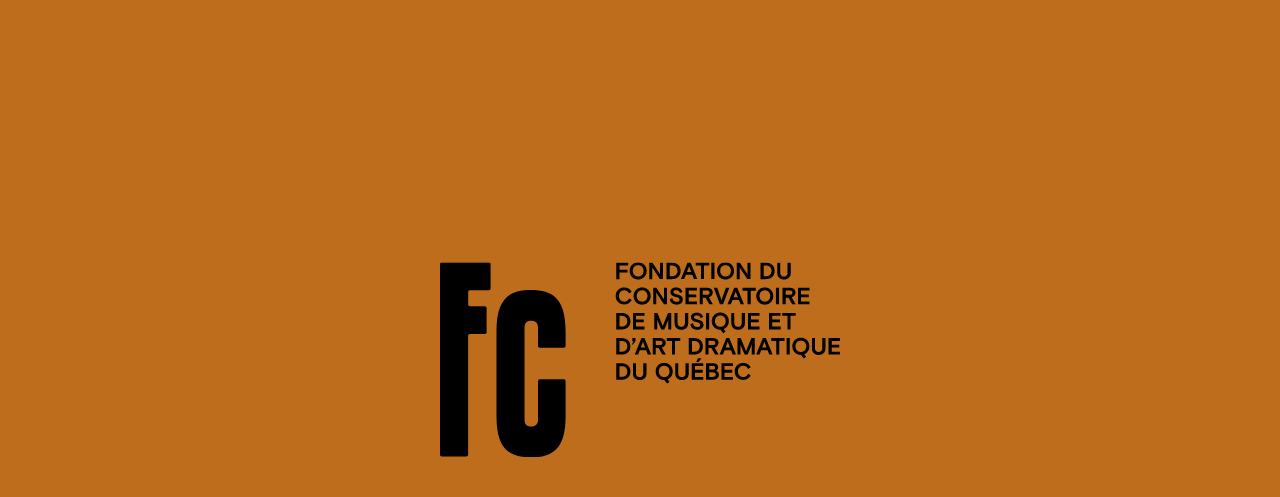

--- FILE ---
content_type: text/html; charset=utf-8
request_url: https://fondationconservatoire.org/fr/activites-de-financement/
body_size: 17080
content:
<!doctype html><html class="block-scroll" lang="fr"><head><meta http-equiv="Content-Type" content="text/html; charset=UTF-8"><meta charset="utf-8"><meta http-equiv="X-UA-Compatible" content="IE=edge,chrome=IE9"><meta name="viewport" content="width=device-width, initial-scale=1, ui-minimal"><title>Activités de financement - La Fondation du Conservatoire - Fondation du Conservatoire</title><meta name="title" content="Activités de financement - La Fondation du Conservatoire - Fondation du Conservatoire"><meta name="description" content="Pour connaître les activités de financement de la Fondation du Conservatoire, comme les concerts ou événements bénéfice, consultez cette page."><meta property="og:title" content="Activités de financement - La Fondation du Conservatoire"><meta property="og:url" content="https://fondationconservatoire.org/fr/activites-de-financement/"><meta property="og:type" content="website"><meta property="og:image" content="https://fondationconservatoire.org/workspace/uploads/config/little-drummer-boy-1662652936.png"><meta property="og:image:url" content="https://fondationconservatoire.org/workspace/uploads/config/little-drummer-boy-1662652936.png"><meta property="og:image:width" content="1200"><meta property="og:image:height" content="800"><meta property="og:description" content="Pour connaître les activités de financement de la Fondation du Conservatoire, comme les concerts ou événements bénéfice, consultez cette page."><meta name="theme-color" content="#00645E"><link rel="dns-prefetch" href="//watermark.deuxhuithuit.com"><link rel="dns-prefetch" href="//www.google-analytics.com"><link title="Activités de financement - Fondation du Conservatoire" rel="alternate" hreflang="en" href="/en/activites-de-financement/"><link rel="canonical" href="https://fondationconservatoire.org/fr/activites-de-financement/"><link rel="shortcut icon" href="https://fondationconservatoire.org/favicon.ico" type="image/vnd.microsoft.icon"><link rel="icon" href="https://fondationconservatoire.org/favicon.ico" type="image/ico"><link rel="icon" href="https://fondationconservatoire.org/favicon.png" type="image/png"><link rel="apple-touch-icon" href="https://fondationconservatoire.org/favicon.png" type="image/png"><link rel="pavatar" href="https://fondationconservatoire.org/favicon.png" type="image/png"><meta name="msapplication-TileImage" content="https://fondationconservatoire.org/favicon.png"><link rel="author" href="https://fondationconservatoire.org/humans.txt"><link rel="stylesheet" type="text/css" href="/workspace/assets/css/fcma.min.2.4.0.css" integrity=""></head><body data-version="2.4.0" class="fr page-activites-de-financement"><script>
var dataLayer = dataLayer || [];
dataLayer.push({'page':{'language':'fr'}});
</script><script>(function(w,d,s,l,i){w[l]=w[l]||[];w[l].push({'gtm.start':new Date().getTime(),event:'gtm.js'});
var f=d.getElementsByTagName(s)[0],
j=d.createElement(s),dl=l!='dataLayer'?'&l='+l:'';j.async=true;
j.src='https://www.googletagmanager.com/gtm.js?id='+i+dl+'';
f.parentNode.insertBefore(j,f);
})(window,document,'script','dataLayer','GTM-KMZXLBX');</script><noscript><iframe src="https://www.googletagmanager.com/ns.html?id=GTM-KMZXLBX" height="0" width="0" style="display:none;visibility:hidden"></iframe></noscript><a href="#site-nav" class="visually-hidden">Skip to navigation</a><a href="#site-pages" class="visually-hidden">Skip to content</a><div id="site"><header class="overflow-hidden fixed left right top z-index-2000 bg-color-white js-fix-scroll-right header shrinked" role="menubar"><div class="js-breadcrumb-header display-none-to-xs"></div><div class="flexbox flex-row align-items-center justify-content-space-between relative text-short font-weight-medium line-height-tighter padding-horizontal-broad-to-xs padding-horizontal-large-from-xs margin-horizontal-auto max-width-biggest padding-vertical-large height-large header-container js-site-header-container"><div class="flexbox flex-row flex-center spaced-horizontal-broader"><a class="flexbox flex-row flex-center z-index-5 spaced-horizontal-thinnest translucent-on-hover transition-opacity transition-duration-medium js-auto-modal-btn absolute-to-xs left-broad-to-xs top-to-xs relative-from-xs height-full-to-xs" data-auto-modal-popup-selector=".js-popup-menu" data-auto-modal-common-ancestor="#site" href="#"><i class="block square-broad"><svg xmlns="http://www.w3.org/2000/svg" version="1" width="24" height="15" viewBox="0 0 24 15" class="line-height-0 valign-top width-full height-full block"><path fill-rule="evenodd" clip-rule="evenodd" fill="currentColor" d="M0 0v3h24V0H0zm0 9h24V6H0v3zm0 6h24v-3H0v3z"></path></svg></i><span class="display-none-to-sm">Menu</span></a><a class="flexbox flex-row flex-center relative z-index-5 spaced-horizontal-thinnest translucent-on-hover transition-opacity transition-duration-medium absolute-to-xs right-broad-to-xs top-to-xs height-full-to-xs" href="/fr/recherche/"><i class="block square-thin"><svg xmlns="http://www.w3.org/2000/svg" viewBox="0 0 17 17" class="line-height-0 valign-top width-full height-full block"><path fill="currentColor" d="M7,3c2.2,0,4,1.8,4,4c0,0.7-0.2,1.4-0.6,2c-0.2,0.4-0.3,0.8-0.3,1.1c0,0-0.1,0-0.1,0c-0.3,0-0.7,0.1-1,0.3    C8.4,10.8,7.7,11,7,11c-2.2,0-4-1.8-4-4S4.8,3,7,3 M7,1C3.7,1,1,3.7,1,7s2.7,6,6,6c1.1,0,2.2-0.3,3-0.8l3.8,3.8l2.1-2.1L12.2,10    C12.7,9.2,13,8.1,13,7C13,3.7,10.3,1,7,1L7,1z"></path></svg></i><span class="display-none-to-sm">Recherche</span></a></div><div class="flexbox flex-row flex-center spaced-horizontal-broader"><a data-ga-cat="header-nav" data-ga-label="home" role="menuitem" href="/fr/"><i class="block translate-minus-1_2 absolute left-1_2 top-1_2 width-tiny max-width-full height-thin header-logo"><svg xmlns="http://www.w3.org/2000/svg" width="600" height="28" viewBox="0 0 600 28" fill="none" class="line-height-0 valign-top width-full height-full block"><path d="M0.176117 0.644611H18.869V5.09278H5.15383V11.9239H17.704V16.425H5.15383V27.1218H0.176117V0.644611Z" fill="black"></path><path d="M34.8083 0.115073C42.4338 0.00916412 48.5235 6.15188 48.4176 13.8832C48.5235 21.6146 42.4338 27.7573 34.8083 27.6514C27.1299 27.7573 21.0931 21.6146 21.199 13.8832C21.0931 6.09892 27.1299 0.00916412 34.8083 0.115073ZM34.8083 4.72211C29.9365 4.72211 26.2827 8.27005 26.2827 13.8832C26.2827 19.4964 29.9365 23.0443 34.8083 23.0443C39.6801 23.0443 43.334 19.4964 43.334 13.8832C43.334 8.27005 39.6801 4.72211 34.8083 4.72211Z" fill="black"></path><path d="M52.4421 0.644611H57.5257L68.5403 17.4841C69.1228 18.4902 69.5464 19.2316 69.6523 19.5493V0.644611H74.4712V27.1218H69.3875L58.373 10.1764C57.7905 9.17027 57.3669 8.42891 57.261 8.11118V27.1218H52.4421V0.644611Z" fill="black"></path><path d="M80.0844 0.644611H88.0805C96.5532 0.644611 102.484 5.14574 102.484 13.8832C102.484 22.6207 96.5532 27.1218 88.0805 27.1218H80.0844V0.644611ZM88.3982 22.4618C93.9584 22.4618 97.4004 19.4434 97.4004 13.8303C97.4004 8.21709 93.9584 5.19869 88.3982 5.19869H85.0621V22.4089H88.3982V22.4618Z" fill="black"></path><path d="M113.498 0.644611H118.264L128.961 27.1218H123.613L120.965 20.1848H110.745L108.097 27.1218H102.749L113.498 0.644611ZM119.323 15.7366L116.888 9.38209C116.57 8.48186 116.199 7.52869 115.881 6.52255C115.564 7.52869 115.246 8.48186 114.875 9.38209L112.439 15.7366H119.323Z" fill="black"></path><path d="M134.786 5.25165H126.684V0.644611H147.866V5.25165H139.764V27.1218H134.786V5.25165Z" fill="black"></path><path d="M151.255 0.644611H156.233V27.1218H151.255V0.644611Z" fill="black"></path><path d="M173.92 0.115073C181.545 0.00916412 187.635 6.15188 187.529 13.8832C187.635 21.6146 181.545 27.7573 173.92 27.6514C166.241 27.7573 160.204 21.6146 160.31 13.8832C160.204 6.09892 166.241 0.00916412 173.92 0.115073ZM173.92 4.72211C169.048 4.72211 165.394 8.27005 165.394 13.8832C165.394 19.4964 169.048 23.0443 173.92 23.0443C178.791 23.0443 182.445 19.4964 182.445 13.8832C182.445 8.27005 178.791 4.72211 173.92 4.72211Z" fill="black"></path><path d="M191.553 0.644611H196.637L207.651 17.4841C208.234 18.4902 208.658 19.2316 208.764 19.5493V0.644611H213.582V27.1218H208.552L197.537 10.1764C196.955 9.17027 196.531 8.42891 196.425 8.11118V27.1218H191.606L191.553 0.644611Z" fill="black"></path><path d="M229.628 0.644611H237.624C246.096 0.644611 252.027 5.14574 252.027 13.8832C252.027 22.6207 246.096 27.1218 237.624 27.1218H229.628V0.644611ZM237.941 22.4618C243.502 22.4618 246.944 19.4434 246.944 13.8303C246.944 8.21709 243.502 5.19869 237.941 5.19869H234.605V22.4089H237.941V22.4618Z" fill="black"></path><path d="M255.787 0.644611H260.765V16.5839C260.765 20.6614 262.989 22.9914 266.643 22.9914C270.244 22.9914 272.521 20.6614 272.521 16.5839V0.644611H277.498V17.1134C277.498 23.7327 272.944 27.6514 266.643 27.6514C260.394 27.6514 255.787 23.7327 255.787 17.1134V0.644611V0.644611Z" fill="black"></path><path d="M305.141 0.0100355C307.841 0.0100355 310.224 0.645488 312.289 1.91639C314.355 3.1873 315.837 4.82889 316.738 6.89411L312.713 9.8066C311.071 6.36457 308.636 4.56412 304.982 4.56412C300.269 4.56412 296.456 8.21797 296.456 13.7252C296.456 19.0736 300.216 22.8863 304.982 22.8863C308.424 22.8863 311.124 21.0859 312.978 17.5909L316.896 20.3975C313.613 25.4282 310.648 27.5463 304.982 27.5463C297.303 27.6522 291.319 21.8802 291.425 13.7782C291.319 5.72911 297.462 -0.042919 305.141 0.0100355Z" fill="black"></path><path d="M333.524 0.00915402C341.15 -0.0967548 347.239 6.04596 347.133 13.7773C347.239 21.5086 341.15 27.6514 333.524 27.5454C325.846 27.6514 319.809 21.5086 319.915 13.7773C319.809 6.04596 325.846 -0.0967548 333.524 0.00915402ZM333.524 4.61619C328.652 4.61619 324.999 8.16413 324.999 13.7773C324.999 19.3905 328.652 22.9384 333.524 22.9384C338.396 22.9384 342.05 19.3905 342.05 13.7773C342.05 8.16413 338.396 4.61619 333.524 4.61619Z" fill="black"></path><path d="M351.158 0.5387H356.242L367.309 17.3782C367.892 18.3843 368.315 19.1257 368.421 19.4434V0.5387H373.24V27.0159H368.156L357.142 10.0705C356.559 9.06436 356.136 8.323 356.03 8.00527V27.0159H351.211L351.158 0.5387Z" fill="black"></path><path d="M381.554 16.8487C382.295 20.9262 384.36 23.1502 388.226 23.1502C391.191 23.1502 393.151 21.7205 393.151 19.6023C393.151 17.2193 391.139 16.1073 386.637 15.2071C381.554 14.2009 378.377 11.5532 378.377 7.26391C378.377 2.9746 382.189 0.00915718 387.696 0.00915718C392.674 0.00915718 396.063 2.2862 397.758 6.84028L393.839 9.11732C392.833 6.09892 390.662 4.40437 387.591 4.40437C385.049 4.40437 383.195 5.35755 383.195 7.158C383.195 9.17027 385.102 10.3882 389.603 11.2884C395.481 12.5064 398.234 15.0482 398.234 19.3905C398.234 23.7857 394.369 27.4925 388.385 27.4925C382.083 27.4925 378.324 24.1564 377.264 19.0198L381.554 16.8487Z" fill="black"></path><path d="M402.418 0.5387H420.687V4.98687H407.449V11.0766H419.681V15.5248H407.449V22.5148H420.846V27.0159H402.471V0.5387H402.418Z" fill="black"></path><path d="M425.082 0.5387H436.362C442.134 0.5387 445.787 3.45119 445.787 8.00527C445.787 11.765 443.775 14.3598 439.751 15.7896L446.105 27.0159H440.386L434.243 16.2662H430.007V27.0159H425.029L425.082 0.5387ZM436.362 11.8709C439.327 11.8709 440.757 10.5471 440.757 8.37595C440.757 6.20482 439.327 4.88096 436.362 4.88096H430.06V11.818H436.362V11.8709Z" fill="black"></path><path d="M447.376 0.5387H452.778L458.761 17.4312L459.768 20.8202L460.774 17.4312L466.652 0.5387H472.053L462.203 27.0159H457.173L447.376 0.5387Z" fill="black"></path><path d="M479.996 0.5387H484.762L495.459 27.0159H490.11L487.463 20.0789H477.295L474.648 27.0159H469.299L479.996 0.5387ZM485.821 15.6307L483.385 9.27618C483.067 8.37595 482.697 7.42277 482.379 6.41664C482.061 7.42277 481.744 8.37595 481.373 9.27618L478.937 15.6307H485.821Z" fill="black"></path><path d="M501.284 5.14573H493.182V0.5387H514.363V5.14573H506.261V27.0159H501.284V5.14573Z" fill="black"></path><path d="M528.661 0.00915402C536.287 -0.0967548 542.376 6.04596 542.27 13.7773C542.376 21.5086 536.287 27.6514 528.661 27.5454C520.983 27.6514 514.946 21.5086 515.052 13.7773C514.946 6.04596 520.983 -0.0967548 528.661 0.00915402ZM528.661 4.61619C523.789 4.61619 520.136 8.16413 520.136 13.7773C520.136 19.3905 523.789 22.9384 528.661 22.9384C533.533 22.9384 537.187 19.3905 537.187 13.7773C537.187 8.16413 533.533 4.61619 528.661 4.61619Z" fill="black"></path><path d="M546.295 0.5387H551.273V27.0159H546.295V0.5387Z" fill="black"></path><path d="M556.886 0.5387H568.165C573.937 0.5387 577.591 3.45119 577.591 8.00527C577.591 11.765 575.579 14.3598 571.554 15.7896L577.909 27.0159H572.19L566.047 16.2662H561.811V27.0159H556.833V0.5387H556.886ZM568.165 11.8709C571.131 11.8709 572.56 10.5471 572.56 8.37595C572.56 6.20482 571.131 4.88096 568.165 4.88096H561.864V11.818H568.165V11.8709Z" fill="black"></path><path d="M581.457 0.5387H599.726V4.98687H586.487V11.0766H598.72V15.5248H586.487V22.5148H599.885V27.0159H581.51V0.5387H581.457Z" fill="black"></path></svg></i><span class="hidden">Fondation du Conservatoire</span></a></div><div class="flexbox flex-row flex-center spaced-horizontal-broader"><a data-ga-label="clic-don" data-ga-cat="header-nav" class="button inline-block text-short font-weight-medium line-height-tighter color-white white-space-nowrap padding-horizontal-thin padding-vertical-thinner bg-color-black-important-on-hover transition-background transition-duration-medium bg-color-accent display-none-to-xs" href="/fr/nous-soutenir/">FAIRE UN DON</a></div></div></header><div data-inner-scroll-selector=".js-modal-scroll" class="fixed fill z-index-10000 transition-visibility transition-duration-medium visibility-hidden transition-delay-fast js-popup js-popup-menu" data-popup-poped-state-follower=".js-popup-bg, .js-popup-content , .js-popup-menu-bar" data-popup-poped-state-rem-class="visibility-hidden transition-delay-fast" data-popup-poped-state-add-class=""><div class="absolute fill transition-transform-opacity transition-duration-medium transparent js-popup-bg bg-color-dark-green" data-popup-poped-state-rem-class="transparent" data-popup-poped-state-add-class=""></div><div class="absolute fill transition-transform-opacity transition-duration-medium scale-11_10 transparent js-popup-content overflow-x-hidden flexbox flex-center" data-popup-poped-state-rem-class="scale-11_10 transparent" data-popup-poped-state-add-class=""><button class="cursor-pointer absolute z-index-10 text-short font-weight-medium line-height-tighter translucent-on-hover transition-opacity transition-duration-medium js-auto-modal-btn top-broad-to-xs right-broad-to-xs top-large-from-xs right-large-from-xs" data-ga-cat="popup-menu" data-ga-action="close" data-auto-modal-popup-selector=".js-popup.js-popup-menu" data-action=""><div class="flexbox flex-row flex-center"><i class="block padding-right-thinnest square-thinnest"><svg xmlns="http://www.w3.org/2000/svg" viewBox="0 0 15 15" class="line-height-0 valign-top width-full height-full block"><rect fill="currentColor" x="-0.4" y="8.5" transform="matrix(0.7071 -0.7071 0.7071 0.7071 -5.7314 6.4128)" width="10.6" height="3.2"></rect><rect fill="currentColor" x="-0.4" y="3.3" transform="matrix(0.7071 0.7071 -0.7071 0.7071 4.8752 -2.0194)" width="10.6" height="3.2"></rect><rect fill="currentColor" x="4.8" y="3.3" transform="matrix(-0.7071 0.7071 -0.7071 -0.7071 20.7314 1.1632)" width="10.6" height="3.2"></rect><rect fill="currentColor" x="4.8" y="8.5" transform="matrix(-0.7071 -0.7071 0.7071 -0.7071 10.1248 24.4434)" width="10.6" height="3.2"></rect></svg></i><span class="inline-block">Fermer</span></div></button><div class="overflow-y-auto overflow-x-hidden overflow-scrolling-touch width-full max-height-full js-modal-scroll"><div class="padding-horizontal-broad-to-xs padding-horizontal-large-from-xs margin-horizontal-auto max-width-biggest padding-vertical-broader-to-xs padding-vertical-broadest-from-xs"><nav class="flexbox flex-row flex-wrap margin-top-minus-broader-to-xs margin-top-minus-large-from-xs margin-left-minus-large-from-xs align-items-start justify-content-space-between" id="site-nav" role="menu"><div class="overflow-hidden relative border-box padding-top-broader-to-xs padding-top-large-from-xs padding-left-large-from-xs width-full-to-xs width-1_2-from-xs width-1_4-from-sm margin-left-1_4-from-sm width-full-to-sm"></div><div class="custom-columns-sandbox-footer border-box padding-top-broader-to-xs padding-top-large-from-xs padding-left-large-from-xs width-full-to-xs width-1_2-from-xs"><div class="line-height-tighter padding-bottom-broader"><div style="letter-spacing: 0.1em;" class="text-current text-uppercase">La Fondation</div><div class="padding-top-broad"><a data-selected-class-add="border-color-white" class="js-site-nav-link inline color-white text-current text-left margin-top-thinnest border-bottom-slimmest border-bottom-solid border-color-transparent transition-border-color transition-duration-medium border-color-white-on-hover" target="_self" role="menuitem" data-ga-label="fr/À propos de la Fondation" data-ga-cat="menu-nav" href="/fr/fondation/">À propos de la Fondation</a></div><div class="padding-top-broad"><a data-selected-class-add="border-color-white" class="js-site-nav-link inline color-white text-current text-left margin-top-thinnest border-bottom-slimmest border-bottom-solid border-color-transparent transition-border-color transition-duration-medium border-color-white-on-hover" target="_self" role="menuitem" data-ga-label="fr/Partenaires et donateurs" data-ga-cat="menu-nav" href="/fr/fondation/partenaires-et-donateurs/">Partenaires et donateurs</a></div><div class="padding-top-broad"><a data-selected-class-add="border-color-white" class="js-site-nav-link inline color-white text-current text-left margin-top-thinnest border-bottom-slimmest border-bottom-solid border-color-transparent transition-border-color transition-duration-medium border-color-white-on-hover" target="_self" role="menuitem" data-ga-label="fr/Équipe et Conseil d’administration" data-ga-cat="menu-nav" href="/fr/fondation/conseil-d-administration-et-equipe/">Équipe et Conseil d’administration</a></div><div class="padding-top-broad"><a data-selected-class-add="border-color-white" class="js-site-nav-link inline color-white text-current text-left margin-top-thinnest border-bottom-slimmest border-bottom-solid border-color-transparent transition-border-color transition-duration-medium border-color-white-on-hover" target="_self" role="menuitem" data-ga-label="fr/Actualités" data-ga-cat="menu-nav" href="https://fondationconservatoire.org/fr/actualites/">Actualités</a></div><div class="padding-top-broad"><a data-selected-class-add="border-color-white" class="js-site-nav-link inline color-white text-current text-left margin-top-thinnest border-bottom-slimmest border-bottom-solid border-color-transparent transition-border-color transition-duration-medium border-color-white-on-hover" target="_self" role="menuitem" data-ga-label="fr/Offres d'emplois et stages" data-ga-cat="menu-nav" href="/fr/emplois-et-stages/">Offres d'emplois et stages</a></div><div class="padding-top-broad"><a data-selected-class-add="border-color-white" class="js-site-nav-link inline color-white text-current text-left margin-top-thinnest border-bottom-slimmest border-bottom-solid border-color-transparent transition-border-color transition-duration-medium border-color-white-on-hover" target="_self" role="menuitem" data-ga-label="fr/Nous joindre" data-ga-cat="menu-nav" href="https://fondationconservatoire.org/fr/nous-joindre/">Nous joindre</a></div></div><div class="line-height-tighter padding-bottom-broader"><div style="letter-spacing: 0.1em;" class="text-current text-uppercase">Soutenir</div><div class="padding-top-broad"><a data-selected-class-add="border-color-white" class="js-site-nav-link inline color-white text-current text-left margin-top-thinnest border-bottom-slimmest border-bottom-solid border-color-transparent transition-border-color transition-duration-medium border-color-white-on-hover" target="_self" role="menuitem" data-ga-label="fr/Faire un don" data-ga-cat="menu-nav" href="/fr/nous-soutenir/">Faire un don</a></div><div class="padding-top-broad"><a data-selected-class-add="border-color-white" class="js-site-nav-link inline color-white text-current text-left margin-top-thinnest border-bottom-slimmest border-bottom-solid border-color-transparent transition-border-color transition-duration-medium border-color-white-on-hover" target="_self" role="menuitem" data-ga-label="fr/Don majeur en culture" data-ga-cat="menu-nav" href="/fr/don-majeur-en-culture/">Don majeur en culture</a></div></div><div class="line-height-tighter padding-bottom-broader"><div style="letter-spacing: 0.1em;" class="text-current text-uppercase">Bourses</div><div class="padding-top-broad"><a data-selected-class-add="border-color-white" class="js-site-nav-link inline color-white text-current text-left margin-top-thinnest border-bottom-slimmest border-bottom-solid border-color-transparent transition-border-color transition-duration-medium border-color-white-on-hover" target="_self" role="menuitem" data-ga-label="fr/Bourses nominatives" data-ga-cat="menu-nav" href="https://fondationconservatoire.org/fr/bourses-nominatives/">Bourses nominatives</a></div><div class="padding-top-broad"><a data-selected-class-add="border-color-white" class="js-site-nav-link inline color-white text-current text-left margin-top-thinnest border-bottom-slimmest border-bottom-solid border-color-transparent transition-border-color transition-duration-medium border-color-white-on-hover" target="_self" role="menuitem" data-ga-label="fr/Bourses des établissements" data-ga-cat="menu-nav" href="https://fondationconservatoire.org/fr/bourses-des-etablissements/">Bourses des établissements</a></div><div class="padding-top-broad"><a data-selected-class-add="border-color-white" class="js-site-nav-link inline color-white text-current text-left margin-top-thinnest border-bottom-slimmest border-bottom-solid border-color-transparent transition-border-color transition-duration-medium border-color-white-on-hover" target="_self" role="menuitem" data-ga-label="fr/Récipiendaires" data-ga-cat="menu-nav" href="https://fondationconservatoire.org/fr/boursiers/">Récipiendaires</a></div></div></div></nav><div class="custom-pattern popup-menu js-popup-menu-bar hidden-to-sm" data-popup-poped-state-add-class="loaded"><div style="background: #000;"></div><div style="background: #000;"></div><div style="background: #000;"></div><div style="background: #000;"></div><div style="background: #000;"></div><div style="background: #000;"></div><div style="background: #000;"></div><div style="background: #000;"></div><div style="background: #000;"></div></div></div></div></div></div><div class="absolute left top-large js-header-shrinker"></div><div class="js-fix-scroll-margin" id="site-pages"><div data-response-url="/fr/activites-de-financement/" class="page padding-top-largest" id="page-activites-de-financement"><div class="height-broader display-none-to-xs"></div><section><script type="text/template" class="js-breadcrumb"><div class="color-accent text-shortest upper line-height-tighter js-page-breadcrumb" style="background: #f1f1f1;"><div class="flexbox align-items-center padding-horizontal-broad-to-xs padding-horizontal-large-from-xs margin-horizontal-auto max-width-biggest padding-horizontal-broad-to-xs padding-horizontal-large-from-xs padding-bottom-micro padding-top-micro"><a data-ga-label="home" data-ga-action="Clic-niveau-1" data-ga-cat="fil d'ariane" class="padding-right-micro opaque translucent-on-hover transition-opacity transition-duration-medium" href="/fr/"><i class="square-thinnest inline-block color-accent"><svg xmlns="http://www.w3.org/2000/svg" viewBox="0 0 13 13" class="line-height-0 valign-top width-full height-full block"><path fill="currentColor" d="M6.5,1.4L12,6.4V12H8.9V9V8h-1H5.1h-1v1v3H1V6.4L6.5,1.4 M6.5,0L0,6v7h5.1V9h2.9v4H13V6L6.5,0L6.5,0z"></path></svg></i></a><span class="padding-horizontal-micro translucent">/</span><a data-ga-label="Activités de financement" data-ga-action="Clic-niveau-2" data-ga-cat="fil d'ariane" class="opaque translucent-on-hover transition-opacity transition-duration-medium" href="/fr/activites-de-financement/">Activités de financement</a></div></div></script><div class=""><h1 class="relative z-index-20 font-weight-medium text-taller-to-xs text-tallest-from-xs line-height-loose-to-xs line-height-looser-from-xs padding-bottom-thin padding-horizontal-broad-to-xs padding-horizontal-large-from-xs margin-horizontal-auto max-width-biggest padding-horizontal-broad-to-xs padding-horizontal-large-from-xs js-page-load-element fade-translate-on-scroll">Activités de financement</h1></div><section class="padding-horizontal-broad-to-xs padding-horizontal-large-from-xs margin-horizontal-auto max-width-biggest padding-horizontal-broad-to-xs padding-horizontal-large-from-xs padding-vertical-broader-to-xs padding-vertical-broadest-from-xs"><div class="flexbox flex-row flex-wrap margin-top-minus-broader-to-xs margin-top-minus-large-from-xs margin-left-minus-large-from-xs align-items-baseline margin-top-minus-thin-to-xs"><div class="text-sandbox h1-font-size-tallest h1-font-weight-medium h1-line-height-looser h2-font-size-tallest h2-line-height-looser h3-font-size-taller h3-line-height-loose h4-font-size-tall h4-font-weight-medium h4-line-height-normal h5-font-size-current h5-font-weight-medium h5-line-height-tight h6-font-size-short h6-font-weight-bold h6-line-height-tighter all-headings-spacing-bottom-thin all-text-font-size-current all-text-line-height-tight all-text-spacing-bottom-thin all-text-links-color-accent-underlined-on-hover lists-spacing-left-thin lists-spaced-vertical-micro border-box padding-top-broader-to-xs padding-top-large-from-xs padding-left-large-from-xs width-full-to-xs padding-top-thin-to-xs width-3_4-from-xs fade-translate-on-scroll js-auto-toggle-class-on-scroll transition-delay-fastest" data-toggle-class-on-scroll-screen-offset="0.8" data-toggle-class-on-scroll-add-after="loaded" data-toggle-class-on-scroll-remove-before="loaded"><p>Les événements-bénéfice organisés chaque année conjointement par la Fondation et les conservatoires de l’ensemble du Québec donnent une visibilité importante aux élèves, faisant la promotion de la relève artistique auprès des acteurs importants de leur région et dynamisant l’offre culturelle locale.</p></div></div></section><div class="js-article-ctn"><div class="js-article js-infinite-scroll-ctn"><div class="padding-horizontal-broad-to-xs padding-horizontal-large-from-xs margin-horizontal-auto max-width-biggest padding-vertical-broader-to-xs padding-vertical-broadest-from-xs"><div>Aucun résultat</div></div></div></div></section></div></div><footer class="margin-top-large bg-color-accent js-fix-scroll-margin"><div class="text-short font-weight-medium line-height-tighter padding-horizontal-broad-to-xs padding-horizontal-large-from-xs margin-horizontal-auto max-width-bigger padding-vertical-large"><div data-toggle-class-on-scroll-screen-offset="0.8" data-toggle-class-on-scroll-add-after="loaded" data-toggle-class-on-scroll-remove-before="loaded" class="flexbox flex-row flex-wrap margin-top-minus-broader-to-xs margin-top-minus-large-from-xs margin-left-minus-large-from-xs fade-on-scroll js-auto-toggle-class-on-scroll"><div class="flexbox flex-column align-items-start justify-content-start relative border-box padding-top-broader-to-xs padding-top-large-from-xs padding-left-large-from-xs width-full-to-xs width-1_2-from-xs"><i class="block margin-bottom-large height-26rem"><svg xmlns="http://www.w3.org/2000/svg" viewBox="0 0 74 116" fill="none" class="svg-logo line-height-0 valign-top width-auto height-full block"><path d="M16.5985 17.5806V25.1208C16.5985 25.6764 17.0739 26.1526 17.6285 26.1526H26.4229C26.9775 26.1526 27.4529 26.6288 27.4529 27.1844V41.6695C27.4529 42.2251 26.9775 42.7013 26.4229 42.7013H17.5889C17.0343 42.7013 16.5589 43.1776 16.5589 43.7332V114.492C16.5589 115.048 16.0835 115.524 15.5289 115.524H1.02998C0.475375 115.524 0 115.048 0 114.492V1.03182C0 0.476223 0.475375 0 1.02998 0H28.7602C29.3148 0 29.7901 0.476223 29.7901 1.03182V15.5566C29.7901 16.1122 29.3148 16.5884 28.7602 16.5884H17.5889C17.0343 16.5884 16.5985 17.025 16.5985 17.5806Z" fill="black"></path><path d="M58.788 50.7971C58.1938 50.7971 57.758 50.3209 57.758 49.7653V39.09C57.758 36.2326 56.4111 34.7643 53.7569 34.7643C50.9047 34.7643 49.7955 36.2723 49.7955 39.09V93.5778C49.7955 96.4352 50.9047 97.7448 53.7173 97.7448C56.4111 97.7448 57.758 96.3955 57.758 93.5778V70.6794C57.758 70.0842 58.2334 69.6476 58.788 69.6476H72.97C73.5642 69.6476 74 70.1239 74 70.6794V91.6729C74 111.079 66.2355 116 53.5589 116C40.6049 116 33.2762 110.92 33.2762 91.6729V41.0346C33.2762 21.6285 40.5653 16.5488 53.5589 16.5488C66.2355 16.5488 74 21.4697 74 41.0346V49.7653C74 50.3606 73.5246 50.7971 72.97 50.7971H58.788Z" fill="black"></path></svg></i><div class="padding-bottom-broad"><div class="text-current font-weight-medium line-height-tight padding-bottom-thinnest">Suivez la Fondation</div><div class="flexbox flex-row align-items-center spaced-horizontal-thinnest"><a data-ga-label="facebook" data-ga-cat="social" class="block square-thin translucent-on-hover transition-opacity transition-duration-medium" href="https://www.facebook.com/Fondationduconservatoire"><svg xmlns="http://www.w3.org/2000/svg" xmlns:xlink="http://www.w3.org/1999/xlink" version="1.1" class="svg-icon line-height-0 valign-top width-full height-full block svg-icon-fb" x="0px" y="0px" width="28px" height="60px" viewBox="0 0 28 60"><path fill="currentColor" d="M18.6,60H6.2V30H0V19.7h6.2v-6.2C6.2,5,9.7,0,19.7,0h8.3v10.3h-5.2c-3.9,0-4.1,1.4-4.1,4.1l0,5.2H28L26.9,30h-8.3V60z"></path></svg></a><a data-ga-label="instagram" data-ga-cat="social" class="block square-thin translucent-on-hover transition-opacity transition-duration-medium" href="https://www.instagram.com/fondationduconservatoire/?hl=en"><svg xmlns="http://www.w3.org/2000/svg" xmlns:xlink="http://www.w3.org/1999/xlink" version="1.1" class="svg-icon line-height-0 valign-top width-full height-full block svg-icon-ig line-height-0 valign-top" x="0px" y="0px" width="60px" height="60px" viewBox="0 0 25 25"><g><path fill="currentColor" d="M12.5 2.3c3.3 0 3.7 0 5.1.1 1.2.1 1.9.3 2.3.4.6.2 1 .5 1.4.9.4.4.7.9.9 1.4.2.4.4 1.1.4 2.3.1 1.3.1 1.7.1 5.1s0 3.7-.1 5.1c-.1 1.2-.3 1.9-.4 2.3-.2.6-.5 1-.9 1.4-.4.4-.9.7-1.4.9-.4.2-1.1.4-2.3.4-1.3.1-1.7.1-5.1.1s-3.7 0-5.1-.1c-1.2-.1-1.9-.3-2.3-.4-.6-.2-1-.5-1.4-.9-.4-.4-.7-.9-.9-1.4-.2-.4-.4-1.1-.4-2.3-.1-1.3-.1-1.7-.1-5.1s0-3.7.1-5.1c.1-1.2.3-1.9.4-2.3.2-.6.5-1 .9-1.4.4-.4.8-.7 1.4-.9.4-.2 1.1-.4 2.3-.4 1.4-.1 1.8-.1 5.1-.1m0-2.3C9.1 0 8.7 0 7.3.1 6 .1 5.1.3 4.3.7c-.8.3-1.5.7-2.2 1.4C1.4 2.8 1 3.5.7 4.3c-.4.8-.6 1.7-.6 3C0 8.7 0 9.1 0 12.5c0 3.4 0 3.8.1 5.2.1 1.3.3 2.2.6 3 .3.8.7 1.5 1.4 2.2.7.7 1.4 1.1 2.2 1.4.8.3 1.7.5 3 .6 1.4.1 1.8.1 5.2.1s3.8 0 5.2-.1c1.3-.1 2.2-.3 3-.6.8-.3 1.5-.7 2.2-1.4.7-.7 1.1-1.4 1.4-2.2.3-.8.5-1.7.6-3 .1-1.3.1-1.8.1-5.2s0-3.8-.1-5.2c-.1-1.3-.3-2.2-.6-3-.3-.8-.7-1.5-1.4-2.2-.7-.7-1.4-1.1-2.2-1.4-.8-.3-1.7-.5-3-.6-1.4-.1-1.8-.1-5.2-.1z"></path><path fill="currentColor" d="M12.5 6.1C9 6.1 6.1 9 6.1 12.5s2.9 6.4 6.4 6.4 6.4-2.9 6.4-6.4-2.9-6.4-6.4-6.4zm0 10.6c-2.3 0-4.2-1.9-4.2-4.2s1.9-4.2 4.2-4.2 4.2 1.9 4.2 4.2-1.9 4.2-4.2 4.2z"></path><circle stroke="currentColor" cx="19.2" cy="5.8" r="1.5"></circle></g></svg></a></div></div><div class="text-sandbox h1-font-size-current h1-font-weight-bold h1-line-height-tight h2-font-size-current h2-line-height-tight h3-font-size-short h3-font-weight-bold h3-line-height-tighter h4-font-size-short h4-line-height-tighter all-headings-queue-no-spacing all-text-font-size-short all-text-line-height-tighter all-text-spacing-bottom-thin all-text-links-color-accent-underlined-on-hover lists-spacing-left-thin lists-spaced-vertical-micro all-text-links-no-color-mobile"><p><a href="mailto:info@fondationconservatoire.org">info@fondationconservatoire.org</a><br>
(514) 564-4044<br>
4750, avenue Henri-Julien<br>
Montréal (Québec)  H2T 2C8<br>
<a href="https://www.google.ca/maps/place/4750+Avenue+Henri-Julien,+Montr%C3%A9al,+QC+H2T/@45.523812,-73.5887406,17z/data=!3m1!4b1!4m5!3m4!1s0x4cc91bd14d2273e7:0xa186ee3aa3efb8a8!8m2!3d45.523812!4d-73.5865519?hl=en">Voir sur la carte</a>  </p><p>Numéro d’enregistrement d’organisme de bienfaisance : 101837342RR0001  </p></div></div><div class="flexbox flex-column relative border-box padding-top-broader-to-xs padding-top-large-from-xs padding-left-large-from-xs width-full-to-xs width-1_2-from-xs"><div class="js-newsletter"><form data-msg-already="Déjà inscrit" data-msg-error="Une erreur s'est produite." data-msg-success="Merci! Vous êtes maintenant inscrit à l'infolettre." data-msg-email-invalid="* Courriel requis" data-msg-required="* Courriel requis" class="relative margin-bottom-large width-full height-larger-from-xs js-newsletter-form"><div class="js-form-field width-full" data-rules="required email"><div class="relative width-full"><label class="js-form-label block text-current padding-bottom-thinnest" for="idm840187717154709email" data-valid-class="" data-error-class="">Inscrivez-vous à notre infolettre</label><div class="js-form-error absolute left top-full padding-top-nano pointer-events-none"></div><div class="js-form-state display-none pointer-events-none" data-state-class="opaque" data-state="valid"><span style="color: green;" class="valign-middle bold">•</span></div><div class="js-form-state display-none pointer-events-none" data-state-class="opaque" data-state="error"><span style="color:red;" class="valign-middle bold">•</span></div><div class="display-none pointer-events-none"><span class="valign-middle bold">•</span></div><input class="required js-form-input border-box text-current font-weight-medium line-height-tight color-black padding-left-thin padding-right-largest border-slimmest border-solid border-color-black width-full height-broadest block border-none" placeholder="Courriel" type="text" id="idm840187717154709email" name="email" aria-required="true"></div></div><button class="border-box block absolute right text-short font-weight-medium line-height-tighter padding-horizontal-thin height-broadest cursor-pointer translucent-on-hover transition-opacity transition-duration-medium bottom-to-xs bottom-minus-micro-from-xs" type="submit">S'inscrire</button><div class="js-form-msg-ctn transition-newsletter-msg visibility-hidden transparent absolute left right top-full margin-top-thinnest text-short line-height-tightest" data-form-msg-state-rem-class="visibility-hidden transparent transition-newsletter-msg-with-delay" data-form-msg-state-add-class=""><span class="js-form-msg success">Merci! Vous êtes maintenant inscrit à l'infolettre.</span><span class="js-form-msg error">Une erreur s'est produite.</span><span class="js-form-msg existing">Déjà inscrit</span></div></form></div><nav class="custom-columns-sandbox color-white width-full"></nav></div><div class="flexbox flex-column align-items-start justify-content-start relative border-box padding-top-broader-to-xs padding-top-large-from-xs padding-left-large-from-xs width-full-to-xs width-1_2-from-xs"><div>Copyright © 2026</div></div><div class="flexbox flex-column relative border-box padding-top-broader-to-xs padding-top-large-from-xs padding-left-large-from-xs width-full-to-xs width-1_2-from-xs"></div></div></div></footer><div class="_cookie-popup js-fix-scroll-right js-cookies-popup"><div class="_cookie-popup-message"><p><strong>Ce site web utilise des cookies</strong>
Ce site web utilise des cookies pour comprendre le trafic sur notre site web et améliorer l'expérience utilisateur. En utilisant notre site web, vous acceptez tous les cookies.<br>
<a href="/fr/politique-de-confidentialite/">En savoir plus</a></p></div><div class="_cookies-popup-buttons-ctn"><button class="_cookies-popup-button js-cookies-popup-accept">Accepter</button><button class="_cookies-popup-button inverted js-cookies-popup-close">Refuser</button></div><button class="_cookie-popup-close js-cookies-popup-close"><svg xmlns="http://www.w3.org/2000/svg" class="block" width="16" height="15" viewBox="0 0 16 15" fill="none"><path fill-rule="evenodd" clip-rule="evenodd" d="M8.10107 14.9984C12.2432 14.9984 15.6011 11.6405 15.6011 7.49841C15.6011 3.35628 12.2432 -0.00158691 8.10107 -0.00158691C3.95894 -0.00158691 0.601074 3.35628 0.601074 7.49841C0.601074 11.6405 3.95894 14.9984 8.10107 14.9984ZM10.0014 4.5374L8.10107 6.43775L6.20072 4.5374L5.14006 5.59806L7.04041 7.49841L5.14006 9.39876L6.20072 10.4594L8.10107 8.55907L10.0014 10.4594L11.0621 9.39876L9.16173 7.49841L11.0621 5.59806L10.0014 4.5374Z" fill="white"></path></svg></button></div></div><div id="bg-transition" class="bg-color-white fixed fill z-index-max display-none"></div><div id="bg-transition-popup" class="fixed fill z-index-5000 display-none"></div><div data-transitionEnd-notify="siteLoader.closed" data-site-loaded-state-notify-on="transitionEndNotify.attach" data-site-loaded-state-add-class="transparent" data-site-loader-delay="3000" class="flexbox flex-column flex-center fixed fill z-index-max bg-color-accent transition-opacity transition-duration-fast" id="site-loader"><div class="width-full"><i class="block color-black padding-horizontal-broad-to-xs padding-horizontal-large-from-xs margin-horizontal-auto max-width-bigger height-full-viewport"><svg xmlns="http://www.w3.org/2000/svg" viewBox="0 0 526 257" fill="none" class="svg-logo line-height-0 valign-top width-auto block"><g clip-path="url(#clip0)"><path d="M37.0472 38.9501V55.6555C37.0472 56.8864 38.1083 57.9415 39.3461 57.9415H58.9749C60.2128 57.9415 61.2738 58.9966 61.2738 60.2275V92.3195C61.2738 93.5505 60.2128 94.6055 58.9749 94.6055H39.2577C38.0198 94.6055 36.9588 95.6606 36.9588 96.8915V253.659C36.9588 254.89 35.8978 255.945 34.6599 255.945H2.29887C1.06102 255.945 0 254.89 0 253.659V2.28601C0 1.05508 1.06102 0 2.29887 0H64.1916C65.4295 0 66.4905 1.05508 66.4905 2.28601V34.466C66.4905 35.6969 65.4295 36.752 64.1916 36.752H39.2577C38.0198 36.752 37.0472 37.7191 37.0472 38.9501Z" fill="black"></path><path d="M131.213 112.542C129.886 112.542 128.914 111.487 128.914 110.256V86.6045C128.914 80.274 125.908 77.0209 119.984 77.0209C113.617 77.0209 111.142 80.362 111.142 86.6045V207.323C111.142 213.654 113.617 216.555 119.895 216.555C125.908 216.555 128.914 213.566 128.914 207.323V156.592C128.914 155.273 129.975 154.306 131.213 154.306H162.866C164.193 154.306 165.165 155.361 165.165 156.592V203.103C165.165 246.098 147.835 257 119.541 257C90.6287 257 74.2713 245.746 74.2713 203.103V90.9128C74.2713 47.9182 90.5403 36.664 119.541 36.664C147.835 36.664 165.165 47.5665 165.165 90.9128V110.256C165.165 111.575 164.104 112.542 162.866 112.542H131.213Z" fill="black"></path><path d="M231.921 0.439621H247.394V4.1324H236.077V9.7595H246.422V13.4523H236.077V22.2446H231.921V0.439621Z" fill="black"></path><path d="M260.569 1.01668e-05C266.846 -0.0879132 271.886 4.92372 271.798 11.3421C271.886 17.6726 266.846 22.7722 260.569 22.6842C254.202 22.7722 249.251 17.7605 249.339 11.3421C249.163 4.92372 254.202 -0.0879132 260.569 1.01668e-05ZM260.569 3.78072C256.501 3.78072 253.495 6.68219 253.495 11.2542C253.495 15.8262 256.501 18.7277 260.569 18.7277C264.636 18.7277 267.642 15.8262 267.642 11.2542C267.642 6.68219 264.547 3.78072 260.569 3.78072Z" fill="black"></path><path d="M275.158 0.439621H279.313L288.42 14.2436C288.951 15.0349 289.216 15.6504 289.393 15.9141V0.439621H293.372V22.1567H289.128L280.021 8.2648C279.49 7.47349 279.225 6.85803 279.048 6.59426V22.2446H275.069V0.439621H275.158Z" fill="black"></path><path d="M297.969 0.439621H304.512C311.497 0.439621 316.449 4.1324 316.449 11.3421C316.449 18.4639 311.586 22.2446 304.512 22.2446H297.969V0.439621ZM304.866 18.376C309.464 18.376 312.293 15.9141 312.293 11.3421C312.293 6.7701 309.464 4.30825 304.866 4.30825H302.125V18.4639L304.866 18.376Z" fill="black"></path><path d="M325.556 0.439621H329.535L338.376 22.1567H333.956L331.745 16.4417H323.345L321.135 22.1567H316.714L325.556 0.439621ZM330.33 12.8368L328.297 7.64934C328.032 6.94595 327.766 6.15464 327.501 5.27541C327.236 6.06672 326.971 6.85803 326.705 7.64934L324.672 12.8368H330.33Z" fill="black"></path><path d="M343.151 4.22033H336.431V0.439621H353.938V4.22033H347.218V22.1567H343.063L343.151 4.22033Z" fill="black"></path><path d="M356.768 0.439621H360.923V22.1567H356.768V0.439621Z" fill="black"></path><path d="M375.512 1.01668e-05C381.79 -0.0879132 386.83 4.92372 386.741 11.3421C386.83 17.6726 381.79 22.7722 375.512 22.6842C369.146 22.7722 364.195 17.7605 364.283 11.3421C364.195 4.92372 369.146 -0.0879132 375.512 1.01668e-05ZM375.512 3.78072C371.445 3.78072 368.439 6.68219 368.439 11.2542C368.439 15.8262 371.445 18.7277 375.512 18.7277C379.579 18.7277 382.586 15.8262 382.586 11.2542C382.586 6.68219 379.579 3.78072 375.512 3.78072Z" fill="black"></path><path d="M390.101 0.439621H394.257L403.364 14.2436C403.894 15.0349 404.16 15.6504 404.336 15.9141V0.439621H408.315V22.1567H404.16L395.053 8.2648C394.522 7.47349 394.257 6.85803 394.08 6.59426V22.2446H390.101V0.439621Z" fill="black"></path><path d="M421.578 0.439621H428.121C435.106 0.439621 440.058 4.1324 440.058 11.3421C440.058 18.4639 435.195 22.2446 428.121 22.2446H421.578V0.439621ZM428.475 18.376C433.073 18.376 435.902 15.9141 435.902 11.3421C435.902 6.7701 433.073 4.30825 428.475 4.30825H425.734V18.4639L428.475 18.376Z" fill="black"></path><path d="M443.241 0.439621H447.396V13.5402C447.396 16.8813 449.253 18.8156 452.259 18.8156C455.265 18.8156 457.122 16.8813 457.122 13.5402V0.439621H461.278V13.9798C461.278 19.4311 457.476 22.6842 452.348 22.6842C447.131 22.6842 443.417 19.4311 443.417 13.9798V0.439621H443.241Z" fill="black"></path><path d="M242.354 33.1471C244.565 33.1471 246.51 33.6747 248.278 34.7297C249.958 35.7848 251.196 37.1037 251.992 38.8621L248.632 41.2361C247.306 38.4225 245.272 36.9278 242.266 36.9278C238.376 36.9278 235.281 39.9172 235.281 44.4013C235.281 48.7975 238.376 51.8748 242.266 51.8748C245.095 51.8748 247.394 50.3801 248.897 47.4786L252.08 49.7646C249.339 53.897 246.864 55.5676 242.178 55.5676C235.811 55.6555 230.86 50.9077 231.037 44.2255C230.86 37.8071 235.988 33.0592 242.354 33.1471Z" fill="black"></path><path d="M265.785 33.1471C272.063 33.0592 277.103 38.0708 277.014 44.4892C277.103 50.8197 272.063 55.9193 265.785 55.8314C259.419 55.9193 254.468 50.9077 254.556 44.4892C254.468 38.0708 259.507 33.0592 265.785 33.1471ZM265.785 36.9278C261.718 36.9278 258.712 39.8293 258.712 44.4013C258.712 48.9733 261.718 51.8748 265.785 51.8748C269.852 51.8748 272.859 48.9733 272.859 44.4013C272.859 39.8293 269.852 36.9278 265.785 36.9278Z" fill="black"></path><path d="M280.374 33.5867H284.53L293.637 47.3907C294.167 48.182 294.433 48.7975 294.61 49.0612V33.5867H298.588V55.3038H294.433L285.326 41.4119C284.795 40.6206 284.53 40.0051 284.353 39.7414V55.3917H280.374V33.5867V33.5867Z" fill="black"></path><path d="M305.485 46.9511C306.104 50.2922 307.784 52.1386 311.055 52.1386C313.531 52.1386 315.123 50.9956 315.123 49.2371C315.123 47.3028 313.443 46.3356 309.729 45.6322C305.485 44.8409 302.921 42.6428 302.921 39.1259C302.921 35.609 306.104 33.1471 310.613 33.1471C314.769 33.1471 317.51 34.9935 318.925 38.7742L315.653 40.6206C314.857 38.1588 313.001 36.752 310.525 36.752C308.403 36.752 306.9 37.5433 306.9 39.038C306.9 40.7085 308.491 41.6757 312.205 42.467C317.068 43.4342 319.367 45.5443 319.367 49.1492C319.367 52.754 316.184 55.8314 311.232 55.8314C306.015 55.8314 302.921 53.1057 302.037 48.8854L305.485 46.9511Z" fill="black"></path><path d="M322.815 33.5867H337.934V37.2795H326.971V42.2911H337.05V45.9839H326.971V51.6989H338.023V55.3917H322.815V33.5867V33.5867Z" fill="black"></path><path d="M341.471 33.5867H350.843C355.618 33.5867 358.624 35.9607 358.624 39.7414C358.624 42.8187 356.944 44.9288 353.584 46.1598L358.89 55.3917H354.203L349.164 46.5994H345.627V55.3917H341.471V33.5867V33.5867ZM350.843 42.9066C353.319 42.9066 354.469 41.8515 354.469 40.0051C354.469 38.2467 353.319 37.1037 350.843 37.1037H345.627V42.8187L350.843 42.9066Z" fill="black"></path><path d="M359.951 33.5867H364.46L369.411 47.4786L370.207 50.2043L371.003 47.4786L375.954 33.5867H380.464L372.241 55.3038H368.085L359.951 33.5867Z" fill="black"></path><path d="M386.918 33.5867H390.897L399.739 55.3038H395.318L393.107 49.5888H384.708L382.497 55.3038H378.076L386.918 33.5867ZM391.693 45.9839L389.659 40.7965C389.394 40.0931 389.129 39.3018 388.863 38.4225C388.598 39.2138 388.333 40.0051 388.068 40.7965L386.034 45.9839H391.693Z" fill="black"></path><path d="M404.513 37.3674H397.793V33.5867H415.3V37.3674H408.581V55.3038H404.425L404.513 37.3674Z" fill="black"></path><path d="M427.149 33.1471C433.426 33.0592 438.466 38.0708 438.378 44.4892C438.466 50.8197 433.426 55.9193 427.149 55.8314C420.782 55.9193 415.831 50.9077 415.919 44.4892C415.743 38.0708 420.782 33.0592 427.149 33.1471ZM427.149 36.9278C423.081 36.9278 420.075 39.8293 420.075 44.4013C420.075 48.9733 423.081 51.8748 427.149 51.8748C431.216 51.8748 434.222 48.9733 434.222 44.4013C434.222 39.8293 431.127 36.9278 427.149 36.9278Z" fill="black"></path><path d="M441.737 33.5867H445.893V55.3038H441.737V33.5867Z" fill="black"></path><path d="M450.491 33.5867H459.775C464.549 33.5867 467.555 35.9607 467.555 39.7414C467.555 42.8187 465.875 44.9288 462.516 46.1598L467.821 55.3917H463.135L458.095 46.5994H454.558V55.3917H450.402V33.5867H450.491ZM459.775 42.9066C462.25 42.9066 463.4 41.8515 463.4 40.0051C463.4 38.2467 462.25 37.1037 459.775 37.1037H454.558V42.8187L459.775 42.9066Z" fill="black"></path><path d="M470.739 33.5867H485.858V37.2795H474.894V42.2911H484.974V45.9839H474.894V51.6989H485.947V55.3917H470.739V33.5867Z" fill="black"></path><path d="M231.921 66.7339H238.464C245.449 66.7339 250.4 70.4266 250.4 77.6364C250.4 84.8461 245.537 88.5388 238.464 88.5388H231.921V66.7339ZM238.818 84.6702C243.415 84.6702 246.245 82.2084 246.245 77.6364C246.245 73.0643 243.415 70.6025 238.818 70.6025H236.077V84.7581L238.818 84.6702Z" fill="black"></path><path d="M253.76 66.7339H268.791V70.3387H257.828V75.3503H267.907V79.0431H257.828V84.7581H268.88V88.4509H253.76V66.7339Z" fill="black"></path><path d="M281.612 66.7339H285.945L292.93 83.9668L299.915 66.7339H304.247V88.4509H300.268V75.1745C299.915 76.5813 299.561 77.7243 299.207 78.5156L294.963 88.4509H290.984L286.74 78.5156C286.387 77.7243 286.033 76.6692 285.679 75.1745V88.4509H281.7V66.7339H281.612Z" fill="black"></path><path d="M308.314 66.7339H312.47V79.8344C312.47 83.1755 314.327 85.1098 317.333 85.1098C320.339 85.1098 322.196 83.1755 322.196 79.8344V66.7339H326.352V80.2741C326.352 85.7253 322.55 88.9785 317.421 88.9785C312.205 88.9785 308.491 85.7253 308.491 80.2741V66.7339H308.314Z" fill="black"></path><path d="M332.629 80.0982C333.248 83.4393 334.928 85.2857 338.2 85.2857C340.675 85.2857 342.267 84.1427 342.267 82.3842C342.267 80.4499 340.587 79.4828 336.873 78.7794C332.629 77.9881 330.065 75.79 330.065 72.273C330.065 68.7561 333.248 66.2943 337.758 66.2943C341.913 66.2943 344.654 68.1406 346.069 71.9213L342.797 73.7677C342.002 71.3059 340.145 69.8991 337.669 69.8991C335.547 69.8991 334.044 70.6904 334.044 72.1851C334.044 73.8557 335.636 74.8228 339.349 75.6141C344.212 76.5813 346.511 78.6914 346.511 82.2963C346.511 85.9012 343.328 88.9785 338.377 88.9785C333.16 88.9785 330.065 86.2529 329.181 82.0325L332.629 80.0982Z" fill="black"></path><path d="M349.871 66.7339H354.027V88.4509H349.871V66.7339Z" fill="black"></path><path d="M368.615 88.8906C362.249 88.9785 357.298 83.9669 357.386 77.5484C357.298 71.218 362.249 66.1184 368.615 66.2063C374.893 66.1184 379.933 71.13 379.845 77.5484C379.845 79.9224 379.226 82.1205 377.988 83.9669C376.75 85.8132 375.07 87.1321 373.036 88.0113C373.479 88.8026 374.363 89.7698 375.689 91.0007L372.683 93.6384C371.268 92.2317 369.942 90.4732 368.969 88.8906H368.615ZM368.615 70.075C364.548 70.075 361.542 72.9764 361.542 77.5484C361.542 82.1205 364.548 85.0219 368.615 85.0219C372.683 85.0219 375.689 82.1205 375.689 77.5484C375.689 72.9764 372.683 70.075 368.615 70.075Z" fill="black"></path><path d="M382.939 66.7339H387.095V79.8344C387.095 83.1755 388.952 85.1098 391.958 85.1098C394.964 85.1098 396.821 83.1755 396.821 79.8344V66.7339H400.977V80.2741C400.977 85.7253 397.175 88.9785 392.046 88.9785C386.918 88.9785 383.116 85.7253 383.116 80.2741V66.7339H382.939Z" fill="black"></path><path d="M404.955 66.7339H420.075V70.3387H409.111V75.3503H419.191V79.0431H409.111V84.7581H420.163V88.4509H404.955V66.7339Z" fill="black"></path><path d="M432.807 66.7339H447.927V70.3387H436.963V75.3503H447.043V79.0431H436.963V84.7581H448.015V88.4509H432.807V66.7339V66.7339Z" fill="black"></path><path d="M456.945 70.5146H450.226V66.7339H467.732V70.5146H461.013V88.4509H456.857L456.945 70.5146Z" fill="black"></path><path d="M231.921 99.881H238.464C245.449 99.881 250.4 103.574 250.4 110.783C250.4 117.905 245.537 121.686 238.464 121.686H231.921V99.881ZM238.818 117.817C243.415 117.817 246.245 115.355 246.245 110.783C246.245 106.211 243.415 103.75 238.818 103.75H236.077V117.817H238.818Z" fill="black"></path><path d="M252.434 108.234L254.556 104.013H252.876V99.881H257.032V104.013L253.141 108.761L252.434 108.234Z" fill="black"></path><path d="M264.901 99.881H268.88L277.722 121.598H273.301L271.09 115.883H262.691L260.48 121.598H256.059L264.901 99.881ZM269.676 112.19L267.642 107.003C267.377 106.299 267.111 105.508 266.846 104.629C266.581 105.42 266.316 106.211 266.05 107.003L264.017 112.19H269.676Z" fill="black"></path><path d="M279.667 99.881H289.039C293.814 99.881 296.82 102.255 296.82 106.036C296.82 109.113 295.14 111.223 291.78 112.454L297.085 121.686H292.399L287.359 112.894H283.822V121.686H279.667V99.881V99.881ZM288.951 109.113C291.426 109.113 292.576 108.058 292.576 106.299C292.576 104.541 291.426 103.398 288.951 103.398H283.734V109.113H288.951Z" fill="black"></path><path d="M305.043 103.662H298.323V99.881H315.83V103.662H309.11V121.598H305.043V103.662Z" fill="black"></path><path d="M327.236 99.881H333.779C340.764 99.881 345.715 103.574 345.715 110.783C345.715 117.905 340.852 121.686 333.779 121.686H327.236V99.881ZM334.132 117.817C338.73 117.817 341.56 115.355 341.56 110.783C341.56 106.211 338.73 103.75 334.132 103.75H331.391V117.817H334.132Z" fill="black"></path><path d="M349.075 99.881H358.447C363.222 99.881 366.228 102.255 366.228 106.036C366.228 109.113 364.548 111.223 361.188 112.454L366.494 121.686H361.807L356.768 112.894H353.231V121.686H349.075V99.881V99.881ZM358.447 109.113C360.923 109.113 362.073 108.058 362.073 106.299C362.073 104.541 360.923 103.398 358.447 103.398H353.231V109.113H358.447Z" fill="black"></path><path d="M376.485 99.881H380.464L389.305 121.598H384.885L382.674 115.883H374.274L372.064 121.598H367.643L376.485 99.881ZM381.259 112.19L379.226 107.003C378.961 106.299 378.695 105.508 378.43 104.629C378.165 105.42 377.9 106.211 377.634 107.003L375.601 112.19H381.259Z" fill="black"></path><path d="M391.162 99.881H395.495L402.48 117.114L409.465 99.881H413.797V121.598H409.818V108.322C409.465 109.728 409.111 110.871 408.757 111.663L404.513 121.598H400.534L396.29 111.663C395.937 110.871 395.583 109.816 395.229 108.322V121.598H391.251V99.881H391.162Z" fill="black"></path><path d="M424.584 99.881H428.563L437.405 121.598H432.984L430.774 115.883H422.374L420.163 121.598H415.742L424.584 99.881ZM429.359 112.19L427.325 107.003C427.06 106.299 426.795 105.508 426.53 104.629C426.264 105.42 425.999 106.211 425.734 107.003L423.7 112.19H429.359Z" fill="black"></path><path d="M442.179 103.662H435.46V99.881H452.967V103.662H446.247V121.598H442.091L442.179 103.662Z" fill="black"></path><path d="M455.796 99.881H459.952V121.598H455.796V99.881Z" fill="black"></path><path d="M474.541 122.038C468.174 122.126 463.223 117.114 463.311 110.696C463.223 104.365 468.174 99.2655 474.541 99.3534C480.818 99.2655 485.858 104.277 485.77 110.696C485.77 113.069 485.151 115.268 483.913 117.114C482.675 118.96 480.995 120.279 478.961 121.158C479.404 121.95 480.288 122.917 481.614 124.148L478.608 126.786C477.193 125.379 475.867 123.62 474.894 122.038H474.541ZM474.541 103.222C470.473 103.222 467.467 106.124 467.467 110.696C467.467 115.268 470.473 118.169 474.541 118.169C478.608 118.169 481.614 115.268 481.614 110.696C481.614 106.124 478.519 103.222 474.541 103.222Z" fill="black"></path><path d="M488.864 99.881H493.02V112.982C493.02 116.323 494.877 118.257 497.883 118.257C500.889 118.257 502.746 116.323 502.746 112.982V99.881H506.902V113.421C506.902 118.872 503.1 122.126 497.971 122.126C492.843 122.126 489.041 118.872 489.041 113.421V99.881H488.864Z" fill="black"></path><path d="M510.88 99.881H526V103.574H515.036V108.585H525.116V112.278H515.036V117.993H526.088V121.686H510.88V99.881Z" fill="black"></path><path d="M231.921 133.028H238.464C245.449 133.028 250.4 136.721 250.4 143.931C250.4 151.052 245.537 154.833 238.464 154.833H231.921V133.028ZM238.818 150.964C243.415 150.964 246.245 148.503 246.245 143.931C246.245 139.359 243.415 136.897 238.818 136.897H236.077V151.052L238.818 150.964Z" fill="black"></path><path d="M253.495 133.028H257.651V146.129C257.651 149.47 259.508 151.404 262.514 151.404C265.52 151.404 267.377 149.47 267.377 146.129V133.028H271.532V146.568C271.532 152.02 267.73 155.273 262.602 155.273C257.474 155.273 253.672 152.02 253.672 146.568V133.028H253.495Z" fill="black"></path><path d="M294.786 155.185C288.42 155.273 283.469 150.261 283.557 143.843C283.469 137.512 288.42 132.413 294.786 132.501C301.064 132.413 306.104 137.424 306.015 143.843C306.015 146.217 305.396 148.415 304.159 150.261C302.921 152.107 301.241 153.426 299.207 154.306C299.649 155.097 300.533 156.064 301.86 157.295L298.854 159.933C297.439 158.526 296.113 156.767 295.14 155.185H294.786ZM294.786 136.369C290.719 136.369 287.713 139.271 287.713 143.843C287.713 148.415 290.719 151.316 294.786 151.316C298.854 151.316 301.86 148.415 301.86 143.843C301.771 139.271 298.765 136.369 294.786 136.369Z" fill="black"></path><path d="M309.11 133.028H313.266V146.129C313.266 149.47 315.123 151.404 318.129 151.404C321.135 151.404 322.992 149.47 322.992 146.129V133.028H327.147V146.568C327.147 152.02 323.345 155.273 318.217 155.273C313.001 155.273 309.287 152.02 309.287 146.568V133.028H309.11Z" fill="black"></path><path d="M331.126 133.028H346.246V136.721H335.282V141.732H345.362V145.425H335.282V151.14H346.334V154.833H331.126V133.028V133.028ZM339.172 126.434H343.947L340.056 131.358H337.05L339.172 126.434Z" fill="black"></path><path d="M349.871 133.028H358.89C363.399 133.028 365.875 134.962 365.875 138.303C365.875 140.414 364.637 142.084 362.868 142.963C365.521 144.019 366.847 145.777 366.847 148.239C366.847 152.283 363.31 154.745 359.066 154.745H349.871V133.028ZM358.536 141.381C360.835 141.381 361.807 140.589 361.807 138.919C361.807 137.248 360.746 136.545 358.536 136.545H353.938V141.381H358.536ZM358.713 151.052C361.277 151.052 362.603 150.085 362.603 148.063C362.603 146.041 361.365 145.074 358.713 145.074H353.938V151.052H358.713Z" fill="black"></path><path d="M370.03 133.028H385.15V136.721H374.186V141.732H384.266V145.425H374.186V151.14H385.238V154.833H370.03V133.028V133.028Z" fill="black"></path><path d="M398.855 132.588C401.065 132.588 403.01 133.116 404.779 134.171C406.458 135.226 407.696 136.545 408.492 138.303L405.132 140.677C403.806 137.864 401.772 136.369 398.766 136.369C394.876 136.369 391.781 139.359 391.781 143.843C391.781 148.239 394.876 151.316 398.766 151.316C401.595 151.316 403.894 149.821 405.397 146.92L408.58 149.206C405.84 153.338 403.364 155.009 398.678 155.009C392.312 155.097 387.36 150.349 387.537 143.667C387.36 137.248 392.488 132.501 398.855 132.588Z" fill="black"></path></g><defs><clipPath id="clip0"><rect width="526" height="257" fill="white"></rect></clipPath></defs></svg></i></div></div><div id="load-progress"></div><div id="block-user-agent" style="display:none;" onclick="this.innerHTML='';"><style type="text/css" scoped="">#block-user-agent-ctn {position: fixed;top: 0;left: 0;right: 0;bottom: auto;z-index: 2147483647;background-color: #000;background-color: rgba(0, 0, 0, 0.6);color: #FFF;font-weight: bold;font-size: 1.5em;font-family: inherit;line-height: 2em;vertical-align: middle;padding: 1em;margin: 0;cursor: hand;cursor: pointer;}#block-user-agent-content {max-width: 700px;margin: 0 auto;text-align: center;}</style><div id="block-user-agent-ctn"><div id="block-user-agent-content" data-message="Il semble que votre navigateur ne soit pas supporté. Veuillez utiliser un navigateur moderne, tel que Chrome ou Firefox, pour une expérience de navigation optimale. Merci!"></div></div><script>(function (d, n, c) {if (!/(MSIE [567891][0]?|Version\/[5678].*Safari)/i.test(navigator.userAgent.toString())) {n.innerHTML = '';} else {if (c.getAttribute) {c.innerHTML = c.getAttribute('data-message');}else {c.innerHTML = c.attributes[1];}n.setAttribute('style','');}})(document, document.getElementById('block-user-agent'), document.getElementById('block-user-agent-content'))</script></div><script src="/workspace/assets/js/fcma.min.2.4.0.js" integrity=""></script><script>App.pages.create({key: '#page-ui-toolkit',routes: ['/fr/ui-toolkit/','/en/ui-toolkit/']},'defaultPage');App.pages.create({key: '#page-actualites-detail',routes: ['/fr/actualites/detail/*','/en/actualites/detail/*']},'default-detail-page');App.pages.create({key: '#page-actualites',routes: ['/fr/actualites/*','/en/actualites/*']},'default-list-page');App.pages.create({key: '#page-fondation-partenaires-et-donateurs-reconnaissance',routes: ['/fr/fondation/partenaires-et-donateurs/reconnaissance/','/en/fondation/partenaires-et-donateurs/reconnaissance/']},'defaultPage');App.pages.create({key: '#page-fondation-partenaires-et-donateurs',routes: ['/fr/fondation/partenaires-et-donateurs/','/en/fondation/partenaires-et-donateurs/']},'defaultPage');App.pages.create({key: '#page-fondation-conseil-d-administration-et-equipe',routes: ['/fr/fondation/conseil-d-administration-et-equipe/','/en/fondation/conseil-d-administration-et-equipe/']},'defaultPage');App.pages.create({key: '#page-fondation-documents',routes: ['/fr/fondation/documents/','/en/fondation/documents/']},'defaultPage');App.pages.create({key: '#page-fondation',routes: ['/fr/fondation/','/en/fondation/']},'defaultPage');App.pages.create({key: '#page-nous-soutenir-detail',routes: ['/fr/nous-soutenir/detail/*','/en/support-us/detail/*']},'defaultPage');App.pages.create({key: '#page-nous-soutenir',routes: ['/fr/nous-soutenir/','/en/support-us/']},'defaultPage');App.pages.create({key: '#page-activites-de-financement-detail',routes: ['/fr/activites-de-financement/detail/*','/en/activites-de-financement/detail/*']},'default-detail-page');App.pages.create({key: '#page-activites-de-financement',routes: ['/fr/activites-de-financement/*','/en/activites-de-financement/*']},'default-list-page');App.pages.create({key: '#page-recherche',routes: ['/fr/recherche/','/en/search/']},'recherche');App.pages.create({key: '#page-chaines',routes: ['/fr/chaines/*','/en/channels/*']},'default-list-page');App.pages.create({key: '#page-video',routes: ['/fr/video/*','/en/video/*']},'default-detail-page');App.pages.create({key: '#page-bourses-nominatives-detail',routes: ['/fr/bourses-nominatives/detail/*','/en/bourses-nominatives/detail/*']},'default-detail-page');App.pages.create({key: '#page-bourses-nominatives',routes: ['/fr/bourses-nominatives/','/en/bourses-nominatives/']},'defaultPage');App.pages.create({key: '#page-index',routes: ['/fr/*','/en/*','/']},'index');</script><script>(function(){App.run('#site-pages');})();</script><script src="https://www.youtube.com/player_api" async="" defer></script><script src="https://unpkg.com/vimeo-froogaloop2@0.1.0/javascript/froogaloop.min.js" async="" defer></script><script src="https://maps.googleapis.com/maps/api/js?key=AIzaSyCq2-LQOTVsy4HfJU0F3Dq26O1qCch8maI" async="" defer></script><script defer src="https://static.cloudflareinsights.com/beacon.min.js/vcd15cbe7772f49c399c6a5babf22c1241717689176015" integrity="sha512-ZpsOmlRQV6y907TI0dKBHq9Md29nnaEIPlkf84rnaERnq6zvWvPUqr2ft8M1aS28oN72PdrCzSjY4U6VaAw1EQ==" data-cf-beacon='{"version":"2024.11.0","token":"b668181c3f7f40e4953b1d57877d5ea3","r":1,"server_timing":{"name":{"cfCacheStatus":true,"cfEdge":true,"cfExtPri":true,"cfL4":true,"cfOrigin":true,"cfSpeedBrain":true},"location_startswith":null}}' crossorigin="anonymous"></script>
</body><!-- cache-stamp: 2026-01-25T12:51 --></html>


--- FILE ---
content_type: text/css
request_url: https://fondationconservatoire.org/workspace/assets/css/fcma.min.2.4.0.css
body_size: 7328
content:
/*! FondationDuConservatoire - v2.4.0 - r147671 - build 103 - 2024-11-18
 * http://fondationconservatoire.org/
 * Copyright (c) 2024 Deux Huit Huit (https://deuxhuithuit.com/);
 * Private. All rights reserved. Deux Huit Huit and others. */
.border-box,.box-sizing-border-box{-webkit-box-sizing:border-box;-moz-box-sizing:border-box;-ms-box-sizing:border-box;-o-box-sizing:border-box;box-sizing:border-box}.clear,.clear-both{clear:both}.bg-color-transparent{background-color:transparent}.border-color-transparent{border-color:transparent}.all-text-links-underlined a:not(.button):hover,html:not(.mobile) .border-color-transparent-on-hover:hover{border-color:transparent}.display-none,.hidden{display:none}.hidden{outline:rgba(255,0,0,.36) 5px solid;outline-offset:8px;position:relative}.hidden:before{content:'DEPRECATED Use display-none';position:absolute;top:0;left:0;right:0;bottom:0;background-color:rgba(255,0,0,.4);font-size:14px}.table{display:table}.list-item{display:list-item}.inline{display:inline}.inline-block{display:inline-block}.block{display:block}.flexbox{display:-ms-flexbox;display:-webkit-flex;display:flex}.flexbox-inline{display:-ms-inline-flexbox;display:-webkit-inline-flex;display:inline-flex}.flex-center{-webkit-justify-content:center;-ms-flex-pack:center;justify-content:center;-webkit-align-items:center;-ms-flex-align:center;align-items:center}.align-items-start,.flex-align-items-start{-webkit-align-items:flex-start;align-items:flex-start;-ms-flex-align:start}.align-items-center,.flex-align-items-center{-webkit-align-items:center;-ms-flex-align:center;align-items:center}.align-items-baseline,.flex-align-items-baseline{-webkit-align-items:baseline;-ms-flex-align:baseline;align-items:baseline}.align-self-stretch,.flex-align-self-stretch{-webkit-align-self:stretch;-ms-flex-item-align:stretch;align-self:stretch}.flex-justify-start,.justify-content-start{-webkit-justify-content:flex-start;justify-content:flex-start;-ms-flex-pack:start}.flex-justify-center,.justify-content-center{-webkit-justify-content:center;-ms-flex-pack:center;justify-content:center}.flex-justify-space-between,.justify-content-space-between{-webkit-justify-content:space-between;-ms-flex-pack:space-between;justify-content:space-between}.flex-wrap{-webkit-flex-wrap:wrap;-ms-flex-wrap:wrap;flex-wrap:wrap}.flex-row{-webkit-flex-direction:row;flex-direction:row}.flex-column{-webkit-flex-direction:column;flex-direction:column}.flex-row-reverse{-webkit-flex-direction:row-reverse;flex-direction:row-reverse}.height-1em{height:1em}.height-full{height:100%}.max-height-full{max-height:100%}.height-full-viewport{height:100vh}.line-height-0{line-height:0}.margin-horizontal-auto{margin-left:auto;margin-right:auto}.overflow-hidden,html.no-scroll{overflow:hidden}.overflow-auto{overflow:auto}.overflow-y-scroll{overflow-y:scroll}.overflow-y-auto{overflow-y:auto}.overflow-x-hidden{overflow-x:hidden}.padding-bottom-9_16{padding-bottom:56.25%}.absolute,.position-absolute{position:absolute}.fixed,.position-fixed{position:fixed}#site,.position-relative,.relative{position:relative}.text-align-center,.text-center{text-align:center}.text-align-left,.text-left{text-align:left}.translate-minus-1_2{-webkit-transform:translate(-50%,-50%);-moz-transform:translate(-50%,-50%);-ms-transform:translate(-50%,-50%);-o-transform:translate(-50%,-50%)}.translate-y-minus-1_2{-webkit-transform:translateY(-50%);-moz-transform:translateY(-50%);-ms-transform:translateY(-50%);-o-transform:translateY(-50%);transform:translateY(-50%)}.scale-11_10{-webkit-transform:scale(1.1);-moz-transform:scale(1.1);-ms-transform:scale(1.1);-o-transform:scale(1.1);transform:scale(1.1)}.valign-top,.vertical-align-top{vertical-align:top}.valign-middle,.vertical-align-middle{vertical-align:middle}.not-visible,.visibility-hidden{visibility:hidden}.visibility-visible,.visible{visibility:visible}.width-auto{width:auto}.width-1_2{width:50%}.width-full{width:100%}.max-width-full{max-width:100%}.width-full-viewport{width:100vw}.fill{top:0;left:0;right:0;bottom:0}.top{top:0}.top-1_2{top:50%}.top-1_3{top:33.33333333%}.top-full{top:100%}.left{left:0}.left-1_2{left:50%}.right{right:0}.bottom{bottom:0}.bottom-full{bottom:100%}@media screen and (min-width:768px){.flex-justify-end-from-xs,.justify-content-end-from-xs{-webkit-justify-content:flex-end;justify-content:flex-end;-ms-flex-pack:end}.height-0-from-xs{height:0}.margin-left-auto-from-xs{margin-left:auto}.absolute-from-xs,.position-absolute-from-xs{position:absolute}.position-relative-from-xs,.relative-from-xs{position:relative}.rotate-minus-90deg-from-xs{-webkit-transform:rotate(-90deg);-moz-transform:rotate(-90deg);-ms-transform:rotate(-90deg);-o-transform:rotate(-90deg);transform:rotate(-90deg)}.translate-y-minus-1_2-from-xs{-webkit-transform:translateY(-50%);-moz-transform:translateY(-50%);-ms-transform:translateY(-50%);-o-transform:translateY(-50%);transform:translateY(-50%)}.width-0-from-xs{width:0}.width-1_2-from-xs{width:50%}.width-3_4-from-xs{width:75%}.top-1_2-from-xs{top:50%}.left-from-xs{left:0}.right-from-xs{right:0}.bottom-from-xs{bottom:0}}@media screen and (min-width:1024px){.height-0-from-sm{height:0}.margin-left-1_4-from-sm{margin-left:25%}.rotate-minus-90deg-from-sm{-webkit-transform:rotate(-90deg);-moz-transform:rotate(-90deg);-ms-transform:rotate(-90deg);-o-transform:rotate(-90deg);transform:rotate(-90deg)}.width-0-from-sm{width:0}.width-1_3-from-sm{width:33.33333333%}.width-2_3-from-sm{width:66.66666667%}.width-1_4-from-sm{width:25%}.width-3_4-from-sm{width:75%}.left-from-sm{left:0}.bottom-from-sm{bottom:0}}@media screen and (max-width:1023px){.display-none-to-sm{display:none}.hidden-to-sm{display:none;outline:rgba(255,0,0,.36) 5px solid;outline-offset:8px;position:relative}.hidden-to-sm:before{content:'DEPRECATED Use display-none';position:absolute;top:0;left:0;right:0;bottom:0;background-color:rgba(255,0,0,.4);font-size:14px}.width-full-to-sm{width:100%}.top-to-sm{top:0}.top-full-to-sm{top:100%}.left-to-sm{left:0}}@media screen and (max-width:767px){.display-none-to-xs{display:none}.flex-justify-center-to-xs,.justify-content-center-to-xs{-webkit-justify-content:center;-ms-flex-pack:center;justify-content:center}.flex-order-1-to-xs{-ms-flex-order:1;-webkit-order:1;order:1}.flex-order-2-to-xs{-ms-flex-order:2;-webkit-order:2;order:2}.height-full-to-xs{height:100%}.padding-top-0-to-xs{padding-top:0}.absolute-to-xs,.position-absolute-to-xs{position:absolute}.width-full-to-xs{width:100%}.top-to-xs{top:0}.top-full-to-xs{top:100%}.left-to-xs{left:0}.right-to-xs{right:0}.bottom-to-xs{bottom:0}}html{line-height:normal;font-family:serif}body,html{width:100%;margin:0;padding:0}:focus{outline:none;-moz-outline:none;-webkit-outline:none}h1,h2,h3,h4,h5,h6{margin:0}a img{border:none;display:block}article,aside,figcaption,figure,footer,header,menu,nav,section{display:block;padding:0;position:static;margin:0}button,input,keygen,select,textarea{border-radius:0}keygen{font-family:serif}address{font-style:normal}a,button,input{-webkit-touch-action:manipulation;-ms-touch-action:manipulation;touch-action:manipulation}button{margin:0;padding:0;border:none;background:0 0}*{-webkit-tap-highlight-color:rgba(0,0,0,0);-webkit-font-smoothing:antialiased;-webkit-text-size-adjust:none;-webkit-flex-basis:auto;flex-basis:auto;min-height:0;min-width:0}svg text,svg textpath{alignment-baseline:central;text-rendering:geometricPrecision}@media screen and (-webkit-min-device-pixel-ratio:1.5){html{font-size:31.25%}}@media screen and (-webkit-min-device-pixel-ratio:1.5) and screen and (min-width:768px){html{font-size:37.5%}}@media screen and (min-device-pixel-ratio:1.5){html{font-size:31.25%}}@media screen and (min-device-pixel-ratio:1.5) and screen and (min-width:768px){html{font-size:37.5%}}@media screen and (min-width:768px){html{font-size:50%}}@media screen and (min-width:1280px){html{font-size:62.5%}}.border-none,.border-style-none{border-style:none}.border-solid,.border-style-solid{border-style:solid}.border-top-solid{border-top-style:solid}.border-right-none{border-right-style:none}.border-bottom-solid{border-bottom-style:solid}.border-0{border-width:0}.cursor-pointer{cursor:pointer}.visually-hidden{position:absolute!important;clip:rect(1px 1px 1px 1px);clip:rect(1px,1px,1px,1px);padding:0!important;border:0!important;height:1px!important;width:1px!important;overflow:hidden}body:hover .visually-hidden a,body:hover .visually-hidden button,body:hover .visually-hidden input{display:none!important}.flex-shrink-0{-webkit-flex-shrink:0;flex-shrink:0}.font-style-italic,.italic{font-style:italic}.font-weight-light,.light{font-weight:300}.font-weight-normal{font-weight:400}.font-weight-medium{font-weight:500}.bold,.font-weight-bold{font-weight:700}.object-fit-cover{object-fit:cover}.pointer-events-none{pointer-events:none}.text-capital,.text-capitalize,.text-transform-capitalize{text-transform:capitalize}.text-transform-upper,.text-upper,.text-uppercase,.upper{text-transform:uppercase}.transition-bg-color{-webkit-transition-property:background-color;-moz-transition-property:background-color;-ms-transition-property:background-color;-o-transition-property:background-color;transition-property:background-color}.transition-border-color{-webkit-transition-property:border-color;-moz-transition-property:border-color;-ms-transition-property:border-color;-o-transition-property:border-color;transition-property:border-color}.transition-color{-webkit-transition-property:color;-moz-transition-property:color;-ms-transition-property:color;-o-transition-property:color;transition-property:color}.transition-opacity{-webkit-transition-property:opacity;-moz-transition-property:opacity;-ms-transition-property:opacity;-o-transition-property:opacity;transition-property:opacity}.transition-transform-opacity{-webkit-transition-property:transform,opacity;-moz-transition-property:transform,opacity;-ms-transition-property:transform,opacity;-o-transition-property:transform,opacity;transition-property:transform,opacity}.transition-width{-webkit-transition-property:width;-moz-transition-property:width;-ms-transition-property:width;-o-transition-property:width;transition-property:width}.transition-visibility{-webkit-transition-property:visibility;-moz-transition-property:visibility;-ms-transition-property:visibility;-o-transition-property:visibility;transition-property:visibility}.transition-delay-0,.transition-delay-none{-webkit-transition-delay:0ms;-moz-transition-delay:0ms;-ms-transition-delay:0ms;-o-transition-delay:0ms;transition-delay:0ms}.transition-ease-linear{-webkit-transition-timing-function:cubic-bezier(0,0,1,1);-moz-transition-timing-function:cubic-bezier(0,0,1,1);-ms-transition-timing-function:cubic-bezier(0,0,1,1);-o-transition-timing-function:cubic-bezier(0,0,1,1);transition-timing-function:cubic-bezier(0,0,1,1)}.transition-ease-out{-webkit-transition-timing-function:cubic-bezier(0,0,.58,1);-moz-transition-timing-function:cubic-bezier(0,0,.58,1);-ms-transition-timing-function:cubic-bezier(0,0,.58,1);-o-transition-timing-function:cubic-bezier(0,0,.58,1);transition-timing-function:cubic-bezier(0,0,.58,1)}.noanim,.noanim *{-webkit-transition:none!important;-moz-transition:none!important;-ms-transition:none!important;-o-transition:none!important;transition:none!important}.white-space-nowrap{white-space:nowrap}.z-index-minus-1{z-index:-1}.z-index-1{z-index:1}.z-index-5{z-index:5}.z-index-10{z-index:10}.z-index-20{z-index:20}.z-index-100{z-index:100}.z-index-1000{z-index:1000}.z-index-2000{z-index:2000}.z-index-3000{z-index:3000}.z-index-5000{z-index:5000}.z-index-10000{z-index:10000}.z-index-max{z-index:9999999}.text-shortest{font-size:10px}.text-shorter{font-size:13px}.h3-font-size-short h3,.h4-font-size-short h4,.h6-font-size-short h6,.text-short{font-size:1.6rem}.h1-font-size-current h1,.text-current{font-size:1.9rem}.h4-font-size-tall h4,.text-tall{font-size:2.4rem}.text-taller{font-size:3.2rem}.h1-font-size-tallest h1,.text-tallest{font-size:4.4rem}.text-huge{font-size:5.2rem}.height-thin{height:2rem}.height-broader{height:4rem}.height-broadest{height:5rem}.height-large{height:6rem}.height-tinier{height:30rem}.min-height-tinier{min-height:30rem}.max-height-smallest{max-height:65rem}.height-small{height:30rem}.letter-spacing-widest{letter-spacing:.1em}.line-height-tightest{line-height:1.12625em}.line-height-tighter{line-height:2.5rem}.line-height-tight{line-height:3rem}.line-height-normal{line-height:3.5rem}.line-height-loose{line-height:4rem}.line-height-loosest{line-height:6.5rem}.margin-bottom-micro{margin-bottom:.5rem}.margin-bottom-broad{margin-bottom:2.5rem}.margin-bottom-broadest{margin-bottom:5rem}.margin-bottom-large{margin-bottom:6rem}.margin-bottom-largest{margin-bottom:10rem}.margin-bottom-minus-pico{margin-bottom:-.1rem}.flickity-page-dots>li+li,.margin-left-thinnest{margin-left:1rem}.margin-right-micro{margin-right:.5rem}.lists-spaced-vertical-micro li+li,.margin-top-micro{margin-top:.5rem}.margin-top-thinnest{margin-top:1rem}.margin-top-thinner{margin-top:1.5rem}.margin-top-broad{margin-top:2.5rem}.margin-top-broader{margin-top:4rem}.margin-top-large{margin-top:6rem}.opacity-opaque,.opaque{opacity:1}.opacity-semi-opaque,.semi-opaque{opacity:.7}.opacity-translucent,.translucent{opacity:.5}.opacity-quasi-transparent,.quasi-transparent{opacity:.2}.custom-share:hover>h2,.opacity-transparent,.transparent{opacity:0}html:not(.mobile) .opacity-opaque-on-hover:hover,html:not(.mobile) .opaque-on-hover:hover{opacity:1}html:not(.mobile) .opacity-translucent-on-hover:hover,html:not(.mobile) .translucent-on-hover:hover{opacity:.5}.padding-thinner{padding:1.5rem}.padding-broad{padding:2.5rem}.padding-broader{padding:4rem}.padding-large{padding:6rem}.padding-vertical-micro{padding-top:.5rem;padding-bottom:.5rem}.padding-vertical-thinner{padding-top:1.5rem;padding-bottom:1.5rem}.padding-vertical-thin{padding-top:2rem;padding-bottom:2rem}.padding-vertical-broader{padding-top:4rem;padding-bottom:4rem}.padding-vertical-large{padding-top:6rem;padding-bottom:6rem}.padding-vertical-largest{padding-top:10rem;padding-bottom:10rem}.padding-horizontal-micro{padding-left:.5rem;padding-right:.5rem}.padding-horizontal-thinnest{padding-left:1rem;padding-right:1rem}.padding-horizontal-thin{padding-left:2rem;padding-right:2rem}.padding-horizontal-broad{padding-left:2.5rem;padding-right:2.5rem}.padding-horizontal-large{padding-left:6rem;padding-right:6rem}.padding-bottom-micro{padding-bottom:.5rem}.padding-bottom-thinnest{padding-bottom:1rem}.padding-bottom-thinner{padding-bottom:1.5rem}.padding-bottom-thin{padding-bottom:2rem}.padding-bottom-broad{padding-bottom:2.5rem}.padding-bottom-broader{padding-bottom:4rem}.padding-bottom-broadest{padding-bottom:5rem}.padding-bottom-large{padding-bottom:6rem}.padding-left-thinnest{padding-left:1rem}.padding-left-thinner{padding-left:1.5rem}.padding-left-thin{padding-left:2rem}.padding-left-broader{padding-left:4rem}.padding-right-micro{padding-right:.5rem}.padding-right-thinnest{padding-right:1rem}.padding-right-thinner{padding-right:1.5rem}.padding-right-broader{padding-right:4rem}.padding-right-larger{padding-right:8rem}.padding-right-largest{padding-right:10rem}.padding-top-nano{padding-top:.2rem}.padding-top-micro{padding-top:.5rem}.padding-top-broad{padding-top:2.5rem}.padding-top-large{padding-top:6rem}.padding-top-largest{padding-top:10rem}.padding-top-giga{padding-top:18rem}.width-thinner{width:1.5rem}.width-broad{width:2.5rem}.max-width-broader{max-width:4rem}.width-broadest{width:5rem}.width-tiny{width:50rem}.max-width-smallest{max-width:65rem}.max-width-smaller{max-width:77rem}.max-width-bigger{max-width:100rem}.max-width-biggest{max-width:148rem}.top-thinnest{top:1rem}.top-thinner{top:1.5rem}.top-large{top:6rem}.right-thinnest{right:1rem}.right-thin{right:2rem}.right-broader{right:4rem}.bottom-nano{bottom:.2rem}.bottom-thinnest{bottom:1rem}.bottom-large{bottom:6rem}@media screen and (min-width:768px){.text-shortest-from-xs{font-size:10px}.text-tallest-from-xs{font-size:4.4rem}.height-larger-from-xs{height:8rem}.line-height-looser-from-xs{line-height:5.5rem}.margin-bottom-broadest-from-xs{margin-bottom:5rem}.margin-bottom-mega-from-xs{margin-bottom:15rem}.margin-left-minus-large-from-xs{margin-left:-6rem}.margin-top-minus-large-from-xs{margin-top:-6rem}.padding-vertical-broadest-from-xs{padding-top:5rem;padding-bottom:5rem}.padding-vertical-large-from-xs{padding-top:6rem;padding-bottom:6rem}.padding-horizontal-large-from-xs{padding-left:6rem;padding-right:6rem}.padding-left-large-from-xs{padding-left:6rem}.padding-top-large-from-xs{padding-top:6rem}.padding-top-giga-from-xs{padding-top:18rem}.top-large-from-xs{top:6rem}.right-large-from-xs{right:6rem}.right-minus-thinnest-from-xs{right:-1rem}.right-minus-thin-from-xs{right:-2rem}.right-tiniest-from-xs{right:24rem}.bottom-thinner-from-xs{bottom:1.5rem}.bottom-minus-micro-from-xs{bottom:-.5rem}}@media screen and (min-width:1024px){.height-smallest-from-sm{height:65rem}.min-height-smallest-from-sm{min-height:65rem}.min-height-smaller-from-sm{min-height:77rem}.padding-top-giga-from-sm{padding-top:18rem}.top-large-from-sm{top:6rem}.left-tiniest-from-sm{left:24rem}.right-minus-thin-from-sm{right:-2rem}.bottom-thinner-from-sm{bottom:1.5rem}}@media screen and (max-width:1023px){.height-tinier-to-sm{height:30rem}.height-tiny-to-sm{height:50rem}.min-height-tiny-to-sm{min-height:50rem}.padding-horizontal-thin-to-sm{padding-left:2rem;padding-right:2rem}.padding-bottom-thin-to-sm{padding-bottom:2rem}.padding-top-thinnest-to-sm{padding-top:1rem}.padding-top-large-to-sm{padding-top:6rem}.left-broad-to-sm{left:2.5rem}}@media screen and (max-width:767px){.text-shorter-to-xs{font-size:13px}.text-taller-to-xs{font-size:3.2rem}.height-tinier-to-xs{height:30rem}.line-height-loose-to-xs{line-height:4rem}.margin-bottom-broader-to-xs{margin-bottom:4rem}.margin-bottom-large-to-xs{margin-bottom:6rem}.margin-top-minus-thin-to-xs{margin-top:-2rem}.margin-top-minus-broader-to-xs{margin-top:-4rem}.opacity-translucent-to-xs,.translucent-to-xs{opacity:.5}.padding-vertical-broader-to-xs{padding-top:4rem;padding-bottom:4rem}.padding-horizontal-broad-to-xs{padding-left:2.5rem;padding-right:2.5rem}.padding-top-thinnest-to-xs{padding-top:1rem}.padding-top-thin-to-xs{padding-top:2rem}.padding-top-broader-to-xs{padding-top:4rem}.padding-top-largest-to-xs{padding-top:10rem}.top-broad-to-xs{top:2.5rem}.left-broad-to-xs{left:2.5rem}.right-broad-to-xs{right:2.5rem}}.border-radius-sharper,.radius-sharper{border-radius:3rem}.border-radius-sharp,.radius-sharp{border-radius:6rem}.border-slimmest{border-width:1px}.border-top-slimmest{border-top-width:1px}.border-bottom-slimmest{border-bottom-width:1px}.square-thinnest{width:1rem;height:1rem}.square-thinner{width:1.5rem;height:1.5rem}.square-thin{width:2rem;height:2rem}.square-broad{width:2.5rem;height:2.5rem}.square-broadest{width:5rem;height:5rem}.transition-duration-fastest{-webkit-transition-duration:100ms;-moz-transition-duration:100ms;-ms-transition-duration:100ms;-o-transition-duration:100ms;transition-duration:100ms}.transition-duration-fast{-webkit-transition-duration:300ms;-moz-transition-duration:300ms;-ms-transition-duration:300ms;-o-transition-duration:300ms;transition-duration:300ms}.transition-duration-medium{-webkit-transition-duration:450ms;-moz-transition-duration:450ms;-ms-transition-duration:450ms;-o-transition-duration:450ms;transition-duration:450ms}.transition-duration-slow{-webkit-transition-duration:750ms;-moz-transition-duration:750ms;-ms-transition-duration:750ms;-o-transition-duration:750ms;transition-duration:750ms}.transition-delay-fastest{-webkit-transition-delay:100ms;-moz-transition-delay:100ms;-ms-transition-delay:100ms;-o-transition-delay:100ms;transition-delay:100ms}.transition-delay-faster{-webkit-transition-delay:200ms;-moz-transition-delay:200ms;-ms-transition-delay:200ms;-o-transition-delay:200ms;transition-delay:200ms}.transition-delay-fast{-webkit-transition-delay:300ms;-moz-transition-delay:300ms;-ms-transition-delay:300ms;-o-transition-delay:300ms;transition-delay:300ms}@font-face{font-family:'Wigrum';src:local('?'),url(/workspace/assets/fonts/wigrum-light-webfont.woff2) format('woff2'),url(/workspace/assets/fonts/wigrum-light-webfont.woff) format('woff');font-weight:300;font-style:normal}@font-face{font-family:'Wigrum';src:local('?'),url(/workspace/assets/fonts/wigrum-lightitalic-webfont.woff2) format('woff2'),url(/workspace/assets/fonts/wigrum-lightitalic-webfont.woff) format('woff');font-weight:300;font-style:italic}@font-face{font-family:'Wigrum';src:local('?'),url(/workspace/assets/fonts/wigrum-regular-webfont.woff2) format('woff2'),url(/workspace/assets/fonts/wigrum-regular-webfont.woff) format('woff');font-weight:400;font-style:normal}@font-face{font-family:'Wigrum';src:local('?'),url(/workspace/assets/fonts/wigrum-italic-webfont.woff2) format('woff2'),url(/workspace/assets/fonts/wigrum-italic-webfont.woff) format('woff');font-weight:400;font-style:italic}@font-face{font-family:'Wigrum';src:local('?'),url(/workspace/assets/fonts/wigrum-medium-webfont.woff2) format('woff2'),url(/workspace/assets/fonts/wigrum-medium-webfont.woff) format('woff');font-weight:500;font-style:normal}@font-face{font-family:'Wigrum';src:local('?'),url(/workspace/assets/fonts/wigrum-mediumitalic-webfont.woff2) format('woff2'),url(/workspace/assets/fonts/wigrum-mediumitalic-webfont.woff) format('woff');font-weight:500;font-style:italic}@font-face{font-family:'Wigrum';src:local('?'),url(/workspace/assets/fonts/wigrum-bold-webfont.woff2) format('woff2'),url(/workspace/assets/fonts/wigrum-bold-webfont.woff) format('woff');font-weight:600;font-style:normal}html{min-height:100%;height:100%;overflow:visible;font-size:50%}html body{-webkit-font-feature-settings:"hist";min-height:100%;overflow-y:scroll;overflow-x:hidden;color:#000;font-family:'Wigrum','Helvetica',sans-serif;font-size:1.9rem;line-height:3.5rem;background:#fff;min-width:320px}html body ::selection{background-color:#000;color:#fff}html body ::-moz-selection{background-color:#000;color:#fff}html.no-scroll body{overflow-y:hidden}html.block-scroll,html.block-scroll body{height:100%}html.block-scroll #site{height:100%;overflow:hidden}@media screen and (-webkit-min-device-pixel-ratio:1.5){html{font-size:50%}}@media screen and (-webkit-min-device-pixel-ratio:1.5) and screen and (min-width:768px){html{font-size:50%}}@media screen and (min-device-pixel-ratio:1.5){html{font-size:50%}}@media screen and (min-device-pixel-ratio:1.5) and screen and (min-width:768px){html{font-size:50%}}@media screen and (min-width:1280px){html{font-size:56.25%}}@media screen and (min-width:1440px){html{font-size:62.5%}}hr{border:0;height:0;background:0 0;display:block}h1,h2,h3,h4,h5,h6{margin-top:0;margin-bottom:0;text-rendering:optimizeLegibility}.p,a,blockquote,button,h1,h2,h3,h4,h5,h6,li,p{font-family:inherit;font-weight:inherit;line-height:inherit;color:inherit;font-size:inherit}blockquote,hr,p,ul{padding:0;margin:0}a{text-decoration:none}input,select,textarea{margin:0;padding:0;font-family:'Wigrum','Helvetica',sans-serif}.page-index .custom-margin-top.is-first{margin-top:-39px}.custom-hero-height{height:calc(100vh - 6rem)}.height-26rem{height:26rem}.translate-minus-1_2{transform:translate(-50%,-50%)}.translate-y-minus-largest{transform:translateY(-10rem)}@media screen and (min-width:768px){.translate-y-large-from-xs{transform:translateY(6rem)}}.transition-border-color-opacity{transition-property:border-color,opacity}.bg-color-black-important-on-hover:hover{background:#000!important}.overflow-scrolling-touch{-webkit-overflow-scrolling:touch}@media screen and (max-width:768px){.border-top-slimmest-to-xs{border-top-width:1px}.border-top-solid-to-xs{border-top-style:solid}}html:not(.mobile) .target:hover .transparent-on-target-hover{opacity:0}html:not(.mobile) .target:hover .translucent-on-target-hover{opacity:.5}html:not(.mobile) .target:hover .semi-transparent-on-target-hover{opacity:.3}html:not(.mobile) .target:hover .opaque-on-target-hover{opacity:1}html:not(.mobile) .target:hover .padding-left-broad-on-target-hover{padding-left:2.5rem}html:not(.mobile) .target:hover .border-color-black-on-target-hover{border-color:#000}.js-article-ctn{min-height:0}#site-loader .svg-logo{animation:logoScaleIn 1.5s forwards;transform:translate(-50%,-50%);display:block;position:absolute;left:50%;top:50%;width:400px}@keyframes logoScaleIn{0%{transform:scale(.95) translate(-50%,-50%);opacity:0}20%,80%{transform:scale(1) translate(-50%,-50%);opacity:1}to{opacity:1}}header.header{transition-property:border,transform;transition-duration:300ms;transition-timing-function:cubic-bezier(.25,.46,.45,.94);border-bottom:1px solid transparent}header.header .header-container{transition:padding 300ms}header.header .header-container .header-logo{transition:height 300ms}@media screen and (max-width:1023px){header.header .header-container .header-logo{height:1.5rem}}header.header .header-container .button{transition-property:line-height,background;transition-duration:300ms,450ms}header.header.shrinked{border-color:#e8e8e8}header.header.shrinked .header-container{padding-top:0;padding-bottom:0}header.header.shrinked .header-container .header-logo{height:1.5rem}@media screen and (max-width:767px){header.header.shrinked .header-container .header-logo{height:1rem}}header.header.shrinked .header-container .button{line-height:30px}@media screen and (max-width:767px){header.header{border-color:#e8e8e8}header.header .header-container{padding-top:0;padding-bottom:0}header.header .header-container .header-logo{height:1rem}header.header .header-container .button{line-height:30px}}.custom-share>a{transition:width 300ms;width:0}.custom-share>h2{transition:opacity 200ms}.custom-share:hover>a{width:13rem}@media screen and (max-width:767px){.custom-share>a{width:auto!important}.custom-share>a>h2{opacity:1}}@media screen and (min-width:768px){.custom-columns-sandbox{column-count:2;-webkit-column-count:2;-moz-column-count:2;column-gap:6rem;-webkit-column-gap:6rem;-moz-column-gap:6rem}.custom-columns-sandbox ol,.custom-columns-sandbox p,.custom-columns-sandbox ul{display:inline-block}}@media screen and (min-width:1024px){.custom-columns-sandbox-footer{column-count:2;-webkit-column-count:2;-moz-column-count:2;column-gap:6rem;-webkit-column-gap:6rem;-moz-column-gap:6rem}.custom-columns-sandbox-footer>*{display:inline-block;width:100%}}.custom-module-text-2-col+.custom-module-text-2-col{border-top:1px solid #e8e8e8}.custom-module-splitter{border-bottom:1px solid #e8e8e8}.js-auto-accordion-item-btn i{transition:transform 300ms}.js-auto-accordion-item-btn.custom-accordion-opened i{transform:rotateZ(90deg)}.custom-pattern{transform:translateX(-50%);position:absolute;left:0;top:100%;margin-top:-15rem;width:30rem;pointer-events:none}.custom-pattern>div{transition-property:margin;transition-duration:450ms;position:relative;margin-left:50%;margin-bottom:3rem;background:#00aeef;width:50%;height:3rem}.custom-pattern>div:nth-child(2){transition-delay:.05s}.custom-pattern>div:nth-child(3){transition-delay:.1s}.custom-pattern>div:nth-child(4){transition-delay:.15s}.custom-pattern>div:nth-child(5){transition-delay:.2s}.custom-pattern>div:nth-child(6){transition-delay:.25s}.custom-pattern>div:nth-child(7){transition-delay:.3s}.custom-pattern>div:nth-child(8){transition-delay:.35s}.custom-pattern>div:nth-child(9){transition-delay:.4s}.custom-pattern.popup-menu{transform:translate(-50%,-50%);top:50%;margin-top:0!important}@media screen and (max-width:1439px){.custom-pattern{margin-top:-18rem}}@media screen and (max-width:1279px){.custom-pattern:not(.popup-menu){width:15rem}}@media screen and (max-width:1439px){.custom-pattern:not(.popup-menu)>div{margin-bottom:1.5rem;height:1.5rem}}.custom-anchors+.custom-module-section-start{margin-top:-12rem}.custom-gage{height:3rem}.custom-gage .progress-inner{transition-property:width;transition-duration:750ms;transition-delay:450ms}.custom-gage .progress-amount{transition-property:opacity;transition-duration:750ms;transition-delay:750ms}.custom-search-button{background:rgba(0,0,0,.1)}.flickity-slider{transform:none!important;position:relative;left:0!important;width:100%;height:100%}.flickity-slider>div{position:relative;left:0!important;z-index:1;pointer-events:none}.flickity-slider>div .carousel-slide-text{transition-property:opacity;transition-duration:450ms;transition-delay:0s;opacity:0}.flickity-slider>div .carousel-slide-media{transition-property:opacity,transform;transition-duration:450ms;transition-delay:.1s;transform:translateY(110px);opacity:0}@media screen and (max-width:767px){.flickity-slider>div .carousel-slide-media{transform:translateY(0)!important}}.flickity-slider>div .carousel-slide-background{transition-property:opacity,transform;transition-duration:450ms;transition-delay:.1s;transform:translateY(-50px);opacity:0}@media screen and (max-width:767px){.flickity-slider>div .carousel-slide-background{transform:translateY(0)!important}}.flickity-slider>div.is-selected{z-index:2;pointer-events:all}.flickity-slider>div.is-selected .carousel-slide-text{transition-delay:450ms;opacity:1}.flickity-slider>div.is-selected .carousel-slide-media{transition-delay:700ms;transform:translateY(60px);opacity:1}@media screen and (max-width:767px){.flickity-slider>div.is-selected .carousel-slide-media{transform:translateY(0)!important}}.flickity-slider>div.is-selected .carousel-slide-background{transition-delay:700ms;transform:translateY(0);opacity:1}.flickity-page-dots{display:flex;flex-direction:flex-row;box-sizing:border-box;transform:translateX(-50%);position:absolute;left:50%;top:75%;margin:0;padding:0 12rem;width:100%;max-width:160rem;z-index:5}.flickity-page-dots>li{transition:background 450ms;border-radius:100%;text-indent:-5000px;border:2px solid #fff;width:1.5rem;height:1.5rem;cursor:pointer;list-style-type:none}.flickity-page-dots>li.is-selected,.flickity-page-dots>li:hover{background:#fff}@media screen and (max-width:767px){.flickity-page-dots{top:70%;padding:0 5.5rem}}.js-auto-oembed-ctn.is-playing .js-auto-oembed-play{opacity:0;pointer-events:none}.parent.is-docked .display-block-when-parent-is-docked{display:block!important}@media screen and (min-width:768px){.parent.is-docked .display-block-when-parent-is-docked-from-xs{display:block!important}}.text-sandbox>:last-child{margin-bottom:0}.text-sandbox ol,.text-sandbox ul{padding-bottom:2.5rem}.text-sandbox li code,.text-sandbox li pre{font-family:'Wigrum','Helvetica',sans-serif;font-size:1.6rem;font-weight:400;font-style:normal}html.touch .custom-campaign-button-image{opacity:1}html.touch .js-parallax{transform:none!important}html.touch .media-fade-on-scroll{background:#000}html:not(.touch):not(.site-loaded) header.header{transform:translateY(-100%)}html:not(.touch) .fade-on-scroll,html:not(.touch) .media-fade-on-scroll img{transition-property:opacity;transition-duration:750ms}html:not(.touch) .fade-on-scroll:not(.loaded){opacity:0}html:not(.touch) .fade-translate-on-scroll{transition-property:opacity,transform;transition-duration:750ms}html:not(.touch) .fade-translate-on-scroll:not(.loaded){transform:translateY(50px);opacity:0}html:not(.touch) .media-fade-on-scroll{background:#000}html:not(.touch) .media-fade-on-scroll.transition-delay-fastest img{transition-delay:100ms}html:not(.touch) .custom-gage:not(.loaded) .progress-inner,html:not(.touch) .width-full-on-scroll:not(.loaded){width:0}html:not(.touch) .custom-pattern:not(.loaded)>div{margin-left:0}html:not(.touch) .custom-gage:not(.loaded) .progress-amount,html:not(.touch) .media-fade-on-scroll:not(.loaded) img{opacity:0}html:not(.touch) .js-auto-flickity-slider-ctn:not(.loaded) .flickity-slider>div .carousel-slide-text{transition-delay:0s;opacity:0}html:not(.touch) .js-auto-flickity-slider-ctn:not(.loaded) .flickity-slider>div .carousel-slide-media{transition-delay:.1s;transform:translateY(110px);opacity:0}html:not(.touch) .js-auto-flickity-slider-ctn:not(.loaded) .flickity-slider>div .carousel-slide-background{transition-delay:.1s;transform:translateY(-50px);opacity:0}.transition-newsletter-msg-with-delay{-webkit-transition:opacity 200ms cubic-bezier(.455,.03,.515,.955),visibility 0ms linear 200ms;-moz-transition:opacity 200ms cubic-bezier(.455,.03,.515,.955),visibility 0ms linear 200ms;-ms-transition:opacity 200ms cubic-bezier(.455,.03,.515,.955),visibility 0ms linear 200ms;-o-transition:opacity 200ms cubic-bezier(.455,.03,.515,.955),visibility 0ms linear 200ms;transition:opacity 200ms cubic-bezier(.455,.03,.515,.955),visibility 0ms linear 200ms}.transition-newsletter-msg{-webkit-transition:opacity 200ms cubic-bezier(.455,.03,.515,.955),visibility 0ms linear;-moz-transition:opacity 200ms cubic-bezier(.455,.03,.515,.955),visibility 0ms linear;-ms-transition:opacity 200ms cubic-bezier(.455,.03,.515,.955),visibility 0ms linear;-o-transition:opacity 200ms cubic-bezier(.455,.03,.515,.955),visibility 0ms linear;transition:opacity 200ms cubic-bezier(.455,.03,.515,.955),visibility 0ms linear}.modal-chaine{transition:opacity 750ms,visibility 0ms linear 750ms;opacity:0;visibility:hidden}.modal-chaine.is-visible{opacity:1;visibility:visible}.bg-none{background:0 0}.transition-colors{transition-property:background-color,color}.bg-color-black-40{background-color:rgba(0,0,0,.4)}.bg-color-black-25{background-color:rgba(0,0,0,.25)}.placeholder-color-white-70::placeholder{color:rgba(255,255,255,.7)}.bg-color-dark-green{background-color:#00645e}.bg-color-pink{background-color:#f9bab3}.h2-font-size-current h2,.h5-font-size-current h5{font-size:1.9rem}.h2-font-size-tallest h2{font-size:4.4rem}@media (max-width:767px){.h2-font-size-tallest h2{font-size:3.2rem}}@media screen and (max-width:767px){.h3-font-size-short h3{font-size:1.9rem}}.h3-font-size-taller h3{font-size:3.2rem}@media screen and (max-width:767px){.h6-font-size-short h6{font-size:1.9rem}}.h1-font-weight-medium h1,.h4-font-weight-medium h4,.h5-font-weight-medium h5{font-weight:500}.h1-font-weight-bold h1,.h3-font-weight-bold h3,.h6-font-weight-bold h6{font-weight:600}.h1-line-height-tight h1,.h2-line-height-tight h2,.h5-line-height-tight h5{line-height:3rem}.h1-line-height-looser h1,.h2-line-height-looser h2{line-height:5.5rem}.h3-line-height-tighter h3,.h4-line-height-tighter h4,.h6-line-height-tighter h6{line-height:2.5rem}@media screen and (max-width:767px){.h3-line-height-tighter h3{line-height:3rem}}.h3-line-height-loose h3{line-height:4rem}.h4-line-height-normal h4{line-height:3.5rem}@media screen and (max-width:767px){.h6-line-height-tighter h6{line-height:3rem}}.all-headings-spacing-bottom-thin h1,.all-headings-spacing-bottom-thin h2,.all-headings-spacing-bottom-thin h3,.all-headings-spacing-bottom-thin h4,.all-headings-spacing-bottom-thin h5,.all-headings-spacing-bottom-thin h6{margin-bottom:2rem}.all-headings-queue-no-spacing h1+ol,.all-headings-queue-no-spacing h1+p,.all-headings-queue-no-spacing h1+ul,.all-headings-queue-no-spacing h2+ol,.all-headings-queue-no-spacing h2+p,.all-headings-queue-no-spacing h2+ul,.all-headings-queue-no-spacing h3+ol,.all-headings-queue-no-spacing h3+p,.all-headings-queue-no-spacing h3+ul,.all-headings-queue-no-spacing h4+ol,.all-headings-queue-no-spacing h4+p,.all-headings-queue-no-spacing h4+ul,.all-headings-queue-no-spacing h5+ol,.all-headings-queue-no-spacing h5+p,.all-headings-queue-no-spacing h5+ul,.all-headings-queue-no-spacing h6+ol,.all-headings-queue-no-spacing h6+p,.all-headings-queue-no-spacing h6+ul{margin-top:2rem}.all-text-font-size-short ol,.all-text-font-size-short p,.all-text-font-size-short ul{font-size:1.6rem}@media screen and (max-width:767px){.all-text-font-size-short ol,.all-text-font-size-short p,.all-text-font-size-short ul{font-size:1.9rem}}.all-text-font-size-current ol,.all-text-font-size-current p,.all-text-font-size-current ul{font-size:1.9rem}.all-text-line-height-tighter ol,.all-text-line-height-tighter p,.all-text-line-height-tighter ul{line-height:2.5rem}@media screen and (max-width:767px){.all-text-line-height-tighter ol,.all-text-line-height-tighter p,.all-text-line-height-tighter ul{line-height:3rem}}.all-text-line-height-tight ol,.all-text-line-height-tight p,.all-text-line-height-tight ul{line-height:3rem}.all-text-spacing-bottom-thin ol,.all-text-spacing-bottom-thin p,.all-text-spacing-bottom-thin ul{margin-bottom:2rem}.all-text-links-no-color-mobile a{color:currentColor!important}.all-text-links-underlined a:not(.button){transition:border 450ms;border-bottom:1px solid currentColor}.all-text-links-color-accent a:not(.button){transition-property:color;transition-duration:450ms;color:#bd6d1c}.all-text-links-color-accent a:not(.button):hover{color:currentColor}.all-text-links-color-accent-underlined-on-hover a:not(.button){transition-property:border-color;transition-duration:450ms;color:#bd6d1c;border-bottom:1px solid transparent}.all-text-links-color-accent-underlined-on-hover a:not(.button):hover{border-color:#bd6d1c}.lists-spacing-left-thin ol,.lists-spacing-left-thin ul{padding-left:2rem}.spaced-horizontal-thinnest>*+*{margin-left:1rem}.spaced-horizontal-broad>*+*{margin-left:2.5rem}.spaced-horizontal-broader>*+*{margin-left:4rem}.spaced-vertical-thin>*+*{margin-top:2rem}@media screen and (max-width:767px){.spaced-vertical-thin-to-xs>*+*{margin-top:2rem}}.spaced-vertical-large>*+*{margin-top:6rem}@media screen and (max-width:767px){.spaced-vertical-large-to-xs>*+*{margin-top:6rem}}#load-progress{position:fixed;z-index:999999;top:0;left:0;width:0%;height:3px;background-color:#bd6d1c;visibility:collapse;opacity:0;-webkit-transition:none;-moz-transition:none;-ms-transition:none;-o-transition:none;transition:none}#load-progress.start{-webkit-transition:all cubic-bezier(.455,.03,.515,.955) 1200ms,visibility 0ms linear 1200ms;-moz-transition:all cubic-bezier(.455,.03,.515,.955) 1200ms,visibility 0ms linear 1200ms;-ms-transition:all cubic-bezier(.455,.03,.515,.955) 1200ms,visibility 0ms linear 1200ms;-o-transition:all cubic-bezier(.455,.03,.515,.955) 1200ms,visibility 0ms linear 1200ms;transition:all cubic-bezier(.455,.03,.515,.955) 1200ms,visibility 0ms linear 1200ms}#load-progress.show{-webkit-transition:all cubic-bezier(.455,.03,.515,.955) 1200ms,visibility 0ms linear 0ms;-moz-transition:all cubic-bezier(.455,.03,.515,.955) 1200ms,visibility 0ms linear 0ms;-ms-transition:all cubic-bezier(.455,.03,.515,.955) 1200ms,visibility 0ms linear 0ms;-o-transition:all cubic-bezier(.455,.03,.515,.955) 1200ms,visibility 0ms linear 0ms;transition:all cubic-bezier(.455,.03,.515,.955) 1200ms,visibility 0ms linear 0ms;visibility:visible;opacity:1}#load-progress.end{-webkit-transition-duration:600ms;-moz-transition-duration:600ms;-ms-transition-duration:600ms;-o-transition-duration:600ms;transition-duration:600ms}#menu-admin{position:fixed;left:0;bottom:0;padding:.5rem;background:#000;z-index:50000;opacity:.3}#menu-admin:hover{opacity:1}#menu-admin a,#menu-admin span{display:inline-block;color:#fff;font-size:1.6rem;text-decoration:none;line-height:2.5rem;padding:0 .5rem}#menu-admin a.cache,#menu-admin span.cache{margin-left:2rem}._cookie-popup{position:fixed;bottom:0;right:0;background-color:#000;color:#fff;padding:16px;width:100%;box-sizing:border-box;z-index:100000;border-radius:20px 20px 0 0;-webkit-transition:-webkit-transform 300ms,opacity 300ms;-moz-transition:-moz-transform 300ms,opacity 300ms;-ms-transition:-ms-transform 300ms,opacity 300ms;-o-transition:-o-transform 300ms,opacity 300ms;transition:transform 300ms,opacity 300ms}@media screen and (min-width:768px){._cookie-popup{width:100%;max-width:400px;border-radius:2rem;bottom:2rem;margin-right:2rem}}._cookie-popup.is-hidden{-webkit-transform:translateY(100%);-moz-transform:translateY(100%);-ms-transform:translateY(100%);-o-transform:translateY(100%);transform:translateY(100%);opacity:0}._cookie-popup-message{padding-right:20px}._cookie-popup-message *{font-size:16px;line-height:1.2;color:#fff;letter-spacing:.01em}._cookie-popup-message a{color:inherit;border:none!important;text-decoration:underline;text-decoration-thickness:1px;text-underline-offset:.2rem;transition-property:color;transition-duration:250ms}._cookie-popup-message a:hover{color:#fff}._cookie-popup-message p{margin-top:5px;color:rgba(255,255,255,.9)}._cookie-popup-message p:first-child{margin:0}._cookie-popup-message h1,._cookie-popup-message h2,._cookie-popup-message h3,._cookie-popup-message h4,._cookie-popup-message h5,._cookie-popup-message h6{line-height:1;text-transform:initial;font-size:17px;font-weight:600}._cookie-popup-close{cursor:pointer;position:absolute;top:0;right:0;padding:12px;width:20px;height:20px;box-sizing:content-box;opacity:.5;transition-property:opacity;transition-duration:250ms}._cookie-popup-close svg{padding:0}._cookie-popup-close:hover{opacity:1}@media screen and (min-width:768px){._cookie-popup-close{width:16px;height:16px}}._cookies-popup-buttons-ctn{display:flex;column-gap:16px;margin-top:16px}._cookies-popup-button{display:block;cursor:pointer;padding:8px 12px;text-transform:uppercase;font-size:16px;line-height:1;border-radius:10000px;width:100%;box-sizing:border-box;font-weight:500}._cookies-popup-button:not(.inverted){background-color:#fff;border:1px solid #fff;color:#000}._cookies-popup-button.inverted{background-color:#000;border:1px solid rgba(255,255,255,.3);color:#fff}.color-white{color:#fff}html:not(.mobile) .color-white-on-hover:hover{color:#fff}.bg-color-white{background-color:#fff}.border-color-white{border-color:#fff}html:not(.mobile) .border-color-white-on-hover:hover{border-color:#fff}.color-black{color:#000}.bg-color-black{background-color:#000}html:not(.mobile) .bg-color-black-on-hover:hover{background-color:#000}.border-color-black{border-color:#000}html:not(.mobile) .border-color-black-on-hover:hover{border-color:#000}.bg-color-blackalt{background-color:#231f20}.border-color-grey{border-color:#e8e8e8}.color-accent{color:#bd6d1c}.bg-color-accent{background-color:#bd6d1c}.border-color-accent{border-color:#bd6d1c}html:not(.mobile) .border-color-accent-on-hover:hover{border-color:#bd6d1c}.color-accent-light-blue{color:#72d0f4}@media screen and (max-width:767px){.border-color-black-to-xs{border-color:#000}}

--- FILE ---
content_type: text/plain
request_url: https://www.google-analytics.com/j/collect?v=1&_v=j102&a=723934180&t=pageview&_s=1&dl=https%3A%2F%2Ffondationconservatoire.org%2Ffr%2Factivites-de-financement%2F&dp=%2Ffr%2Factivites-de-financement%2F&ul=fr&dt=Activit%C3%A9s%20de%20financement%20-%20La%20Fondation%20du%20Conservatoire%20-%20Fondation%20du%20Conservatoire&sr=1280x720&vp=1280x720&_u=YGBAgUABAAAAACgCI~&jid=1238559346&gjid=576263334&cid=605148205.1769363509&tid=UA-78881761-1&_gid=2098741279.1769363509&_slc=1&gtm=45He61m0n81KMZXLBXv76532169za200zd76532169&gcd=13l3l3l3l1l1&dma=0&tag_exp=103116026~103200004~104527906~104528501~104684208~104684211~105391253~115938466~115938468~116682875~116992597~117041587~117223560&z=2108494716
body_size: -454
content:
2,cG-TW9ZNPFNDQ